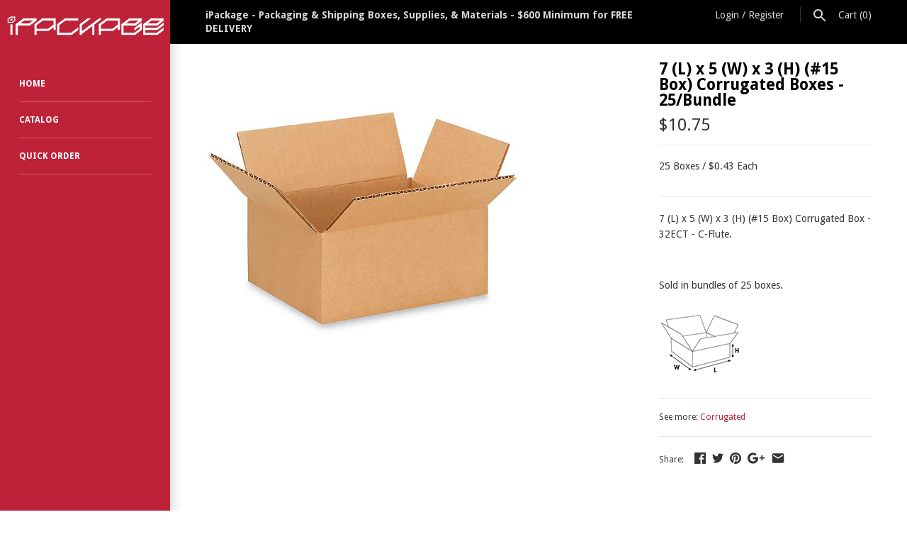

--- FILE ---
content_type: text/html; charset=utf-8
request_url: https://ipackageco.com/products/7-x-5-x-3-15-corrugated-boxes
body_size: 23310
content:
<!doctype html>
<html lang="en" class="no-js">
<head>
  <!-- Masonry v3.3.0 -->
  <meta charset="UTF-8">
  <meta http-equiv="X-UA-Compatible" content="IE=edge,chrome=1">
  <meta name="viewport" content="width=device-width, initial-scale=1.0" />
  <meta name="theme-color" content="#be2239">

  
  <link rel="shortcut icon" href="//ipackageco.com/cdn/shop/files/iPackageco_Favicon.png?v=1613171427" type="image/png" />
  

  <title>
    7 (L) x 5 (W) x 3 (H) (#15 Box) Corrugated Boxes - 25/Bundle &ndash; iPackage
  </title>
  
  <meta name="description" content="7 (L) x 5 (W) x 3 (H) (#15 Box) Corrugated Box - 32ECT - C-Flute.   Sold in bundles of 25 boxes." />
  
  <link rel="canonical" href="https://ipackageco.com/products/7-x-5-x-3-15-corrugated-boxes" />

      
    <meta property="og:site_name" content="iPackage" />
    
        <meta property="og:image" content="http://ipackageco.com/cdn/shop/products/15_7x5x3_1024x1024.png?v=1519573778" />
        <meta property="og:description" content="7 (L) x 5 (W) x 3 (H) (#15 Box) Corrugated Box - 32ECT - C-Flute.   Sold in bundles..." />
        <meta property="og:title" content="7 (L) x 5 (W) x 3 (H) (#15 Box) Corrugated Boxes - 25/Bundle - iPackage" />
        <meta property="og:type" content="product" />
        <meta property="og:url" content="https://ipackageco.com/products/7-x-5-x-3-15-corrugated-boxes" />
    

  




<link href="//fonts.googleapis.com/css?family=Droid+Sans:400,600,700,900|Droid+Sans:400,600,700,900|Droid+Sans:400,600,700,900|Droid+Sans:400,600,700,900" rel="stylesheet" type="text/css" />


  <script>window.performance && window.performance.mark && window.performance.mark('shopify.content_for_header.start');</script><meta id="shopify-digital-wallet" name="shopify-digital-wallet" content="/30978204/digital_wallets/dialog">
<meta name="shopify-checkout-api-token" content="d0d0645fb7f3556798b0baa94b382a58">
<link rel="alternate" type="application/json+oembed" href="https://ipackageco.com/products/7-x-5-x-3-15-corrugated-boxes.oembed">
<script async="async" src="/checkouts/internal/preloads.js?locale=en-US"></script>
<link rel="preconnect" href="https://shop.app" crossorigin="anonymous">
<script async="async" src="https://shop.app/checkouts/internal/preloads.js?locale=en-US&shop_id=30978204" crossorigin="anonymous"></script>
<script id="shopify-features" type="application/json">{"accessToken":"d0d0645fb7f3556798b0baa94b382a58","betas":["rich-media-storefront-analytics"],"domain":"ipackageco.com","predictiveSearch":true,"shopId":30978204,"locale":"en"}</script>
<script>var Shopify = Shopify || {};
Shopify.shop = "ipackage.myshopify.com";
Shopify.locale = "en";
Shopify.currency = {"active":"USD","rate":"1.0"};
Shopify.country = "US";
Shopify.theme = {"name":"Masonry-TH-OCT-05-18","id":32480165943,"schema_name":"Masonry","schema_version":"3.3.0","theme_store_id":450,"role":"main"};
Shopify.theme.handle = "null";
Shopify.theme.style = {"id":null,"handle":null};
Shopify.cdnHost = "ipackageco.com/cdn";
Shopify.routes = Shopify.routes || {};
Shopify.routes.root = "/";</script>
<script type="module">!function(o){(o.Shopify=o.Shopify||{}).modules=!0}(window);</script>
<script>!function(o){function n(){var o=[];function n(){o.push(Array.prototype.slice.apply(arguments))}return n.q=o,n}var t=o.Shopify=o.Shopify||{};t.loadFeatures=n(),t.autoloadFeatures=n()}(window);</script>
<script>
  window.ShopifyPay = window.ShopifyPay || {};
  window.ShopifyPay.apiHost = "shop.app\/pay";
  window.ShopifyPay.redirectState = null;
</script>
<script id="shop-js-analytics" type="application/json">{"pageType":"product"}</script>
<script defer="defer" async type="module" src="//ipackageco.com/cdn/shopifycloud/shop-js/modules/v2/client.init-shop-cart-sync_COMZFrEa.en.esm.js"></script>
<script defer="defer" async type="module" src="//ipackageco.com/cdn/shopifycloud/shop-js/modules/v2/chunk.common_CdXrxk3f.esm.js"></script>
<script type="module">
  await import("//ipackageco.com/cdn/shopifycloud/shop-js/modules/v2/client.init-shop-cart-sync_COMZFrEa.en.esm.js");
await import("//ipackageco.com/cdn/shopifycloud/shop-js/modules/v2/chunk.common_CdXrxk3f.esm.js");

  window.Shopify.SignInWithShop?.initShopCartSync?.({"fedCMEnabled":true,"windoidEnabled":true});

</script>
<script>
  window.Shopify = window.Shopify || {};
  if (!window.Shopify.featureAssets) window.Shopify.featureAssets = {};
  window.Shopify.featureAssets['shop-js'] = {"shop-cart-sync":["modules/v2/client.shop-cart-sync_CRSPkpKa.en.esm.js","modules/v2/chunk.common_CdXrxk3f.esm.js"],"init-fed-cm":["modules/v2/client.init-fed-cm_DO1JVZ96.en.esm.js","modules/v2/chunk.common_CdXrxk3f.esm.js"],"init-windoid":["modules/v2/client.init-windoid_hXardXh0.en.esm.js","modules/v2/chunk.common_CdXrxk3f.esm.js"],"init-shop-email-lookup-coordinator":["modules/v2/client.init-shop-email-lookup-coordinator_jpxQlUsx.en.esm.js","modules/v2/chunk.common_CdXrxk3f.esm.js"],"shop-toast-manager":["modules/v2/client.shop-toast-manager_C-K0q6-t.en.esm.js","modules/v2/chunk.common_CdXrxk3f.esm.js"],"shop-button":["modules/v2/client.shop-button_B6dBoDg5.en.esm.js","modules/v2/chunk.common_CdXrxk3f.esm.js"],"shop-login-button":["modules/v2/client.shop-login-button_BHRMsoBb.en.esm.js","modules/v2/chunk.common_CdXrxk3f.esm.js","modules/v2/chunk.modal_C89cmTvN.esm.js"],"shop-cash-offers":["modules/v2/client.shop-cash-offers_p6Pw3nax.en.esm.js","modules/v2/chunk.common_CdXrxk3f.esm.js","modules/v2/chunk.modal_C89cmTvN.esm.js"],"avatar":["modules/v2/client.avatar_BTnouDA3.en.esm.js"],"init-shop-cart-sync":["modules/v2/client.init-shop-cart-sync_COMZFrEa.en.esm.js","modules/v2/chunk.common_CdXrxk3f.esm.js"],"init-shop-for-new-customer-accounts":["modules/v2/client.init-shop-for-new-customer-accounts_BNQiNx4m.en.esm.js","modules/v2/client.shop-login-button_BHRMsoBb.en.esm.js","modules/v2/chunk.common_CdXrxk3f.esm.js","modules/v2/chunk.modal_C89cmTvN.esm.js"],"pay-button":["modules/v2/client.pay-button_CRuQ9trT.en.esm.js","modules/v2/chunk.common_CdXrxk3f.esm.js"],"init-customer-accounts-sign-up":["modules/v2/client.init-customer-accounts-sign-up_Q1yheB3t.en.esm.js","modules/v2/client.shop-login-button_BHRMsoBb.en.esm.js","modules/v2/chunk.common_CdXrxk3f.esm.js","modules/v2/chunk.modal_C89cmTvN.esm.js"],"checkout-modal":["modules/v2/client.checkout-modal_DtXVhFgQ.en.esm.js","modules/v2/chunk.common_CdXrxk3f.esm.js","modules/v2/chunk.modal_C89cmTvN.esm.js"],"init-customer-accounts":["modules/v2/client.init-customer-accounts_B5rMd0lj.en.esm.js","modules/v2/client.shop-login-button_BHRMsoBb.en.esm.js","modules/v2/chunk.common_CdXrxk3f.esm.js","modules/v2/chunk.modal_C89cmTvN.esm.js"],"lead-capture":["modules/v2/client.lead-capture_CmGCXBh3.en.esm.js","modules/v2/chunk.common_CdXrxk3f.esm.js","modules/v2/chunk.modal_C89cmTvN.esm.js"],"shop-follow-button":["modules/v2/client.shop-follow-button_CV5C02lv.en.esm.js","modules/v2/chunk.common_CdXrxk3f.esm.js","modules/v2/chunk.modal_C89cmTvN.esm.js"],"shop-login":["modules/v2/client.shop-login_Bz_Zm_XZ.en.esm.js","modules/v2/chunk.common_CdXrxk3f.esm.js","modules/v2/chunk.modal_C89cmTvN.esm.js"],"payment-terms":["modules/v2/client.payment-terms_D7XnU2ez.en.esm.js","modules/v2/chunk.common_CdXrxk3f.esm.js","modules/v2/chunk.modal_C89cmTvN.esm.js"]};
</script>
<script>(function() {
  var isLoaded = false;
  function asyncLoad() {
    if (isLoaded) return;
    isLoaded = true;
    var urls = ["https:\/\/way2enjoy.com\/shopify\/1\/whatsapp-chat\/proxy\/js\/whatsapp.js?shop=ipackage.myshopify.com"];
    for (var i = 0; i < urls.length; i++) {
      var s = document.createElement('script');
      s.type = 'text/javascript';
      s.async = true;
      s.src = urls[i];
      var x = document.getElementsByTagName('script')[0];
      x.parentNode.insertBefore(s, x);
    }
  };
  if(window.attachEvent) {
    window.attachEvent('onload', asyncLoad);
  } else {
    window.addEventListener('load', asyncLoad, false);
  }
})();</script>
<script id="__st">var __st={"a":30978204,"offset":-18000,"reqid":"072a4dd5-9ca0-49d7-aa7a-c9754fecd152-1763548170","pageurl":"ipackageco.com\/products\/7-x-5-x-3-15-corrugated-boxes","u":"9b72e8efb169","p":"product","rtyp":"product","rid":506657275959};</script>
<script>window.ShopifyPaypalV4VisibilityTracking = true;</script>
<script id="captcha-bootstrap">!function(){'use strict';const t='contact',e='account',n='new_comment',o=[[t,t],['blogs',n],['comments',n],[t,'customer']],c=[[e,'customer_login'],[e,'guest_login'],[e,'recover_customer_password'],[e,'create_customer']],r=t=>t.map((([t,e])=>`form[action*='/${t}']:not([data-nocaptcha='true']) input[name='form_type'][value='${e}']`)).join(','),a=t=>()=>t?[...document.querySelectorAll(t)].map((t=>t.form)):[];function s(){const t=[...o],e=r(t);return a(e)}const i='password',u='form_key',d=['recaptcha-v3-token','g-recaptcha-response','h-captcha-response',i],f=()=>{try{return window.sessionStorage}catch{return}},m='__shopify_v',_=t=>t.elements[u];function p(t,e,n=!1){try{const o=window.sessionStorage,c=JSON.parse(o.getItem(e)),{data:r}=function(t){const{data:e,action:n}=t;return t[m]||n?{data:e,action:n}:{data:t,action:n}}(c);for(const[e,n]of Object.entries(r))t.elements[e]&&(t.elements[e].value=n);n&&o.removeItem(e)}catch(o){console.error('form repopulation failed',{error:o})}}const l='form_type',E='cptcha';function T(t){t.dataset[E]=!0}const w=window,h=w.document,L='Shopify',v='ce_forms',y='captcha';let A=!1;((t,e)=>{const n=(g='f06e6c50-85a8-45c8-87d0-21a2b65856fe',I='https://cdn.shopify.com/shopifycloud/storefront-forms-hcaptcha/ce_storefront_forms_captcha_hcaptcha.v1.5.2.iife.js',D={infoText:'Protected by hCaptcha',privacyText:'Privacy',termsText:'Terms'},(t,e,n)=>{const o=w[L][v],c=o.bindForm;if(c)return c(t,g,e,D).then(n);var r;o.q.push([[t,g,e,D],n]),r=I,A||(h.body.append(Object.assign(h.createElement('script'),{id:'captcha-provider',async:!0,src:r})),A=!0)});var g,I,D;w[L]=w[L]||{},w[L][v]=w[L][v]||{},w[L][v].q=[],w[L][y]=w[L][y]||{},w[L][y].protect=function(t,e){n(t,void 0,e),T(t)},Object.freeze(w[L][y]),function(t,e,n,w,h,L){const[v,y,A,g]=function(t,e,n){const i=e?o:[],u=t?c:[],d=[...i,...u],f=r(d),m=r(i),_=r(d.filter((([t,e])=>n.includes(e))));return[a(f),a(m),a(_),s()]}(w,h,L),I=t=>{const e=t.target;return e instanceof HTMLFormElement?e:e&&e.form},D=t=>v().includes(t);t.addEventListener('submit',(t=>{const e=I(t);if(!e)return;const n=D(e)&&!e.dataset.hcaptchaBound&&!e.dataset.recaptchaBound,o=_(e),c=g().includes(e)&&(!o||!o.value);(n||c)&&t.preventDefault(),c&&!n&&(function(t){try{if(!f())return;!function(t){const e=f();if(!e)return;const n=_(t);if(!n)return;const o=n.value;o&&e.removeItem(o)}(t);const e=Array.from(Array(32),(()=>Math.random().toString(36)[2])).join('');!function(t,e){_(t)||t.append(Object.assign(document.createElement('input'),{type:'hidden',name:u})),t.elements[u].value=e}(t,e),function(t,e){const n=f();if(!n)return;const o=[...t.querySelectorAll(`input[type='${i}']`)].map((({name:t})=>t)),c=[...d,...o],r={};for(const[a,s]of new FormData(t).entries())c.includes(a)||(r[a]=s);n.setItem(e,JSON.stringify({[m]:1,action:t.action,data:r}))}(t,e)}catch(e){console.error('failed to persist form',e)}}(e),e.submit())}));const S=(t,e)=>{t&&!t.dataset[E]&&(n(t,e.some((e=>e===t))),T(t))};for(const o of['focusin','change'])t.addEventListener(o,(t=>{const e=I(t);D(e)&&S(e,y())}));const B=e.get('form_key'),M=e.get(l),P=B&&M;t.addEventListener('DOMContentLoaded',(()=>{const t=y();if(P)for(const e of t)e.elements[l].value===M&&p(e,B);[...new Set([...A(),...v().filter((t=>'true'===t.dataset.shopifyCaptcha))])].forEach((e=>S(e,t)))}))}(h,new URLSearchParams(w.location.search),n,t,e,['guest_login'])})(!0,!0)}();</script>
<script integrity="sha256-52AcMU7V7pcBOXWImdc/TAGTFKeNjmkeM1Pvks/DTgc=" data-source-attribution="shopify.loadfeatures" defer="defer" src="//ipackageco.com/cdn/shopifycloud/storefront/assets/storefront/load_feature-81c60534.js" crossorigin="anonymous"></script>
<script crossorigin="anonymous" defer="defer" src="//ipackageco.com/cdn/shopifycloud/storefront/assets/shopify_pay/storefront-65b4c6d7.js?v=20250812"></script>
<script data-source-attribution="shopify.dynamic_checkout.dynamic.init">var Shopify=Shopify||{};Shopify.PaymentButton=Shopify.PaymentButton||{isStorefrontPortableWallets:!0,init:function(){window.Shopify.PaymentButton.init=function(){};var t=document.createElement("script");t.src="https://ipackageco.com/cdn/shopifycloud/portable-wallets/latest/portable-wallets.en.js",t.type="module",document.head.appendChild(t)}};
</script>
<script data-source-attribution="shopify.dynamic_checkout.buyer_consent">
  function portableWalletsHideBuyerConsent(e){var t=document.getElementById("shopify-buyer-consent"),n=document.getElementById("shopify-subscription-policy-button");t&&n&&(t.classList.add("hidden"),t.setAttribute("aria-hidden","true"),n.removeEventListener("click",e))}function portableWalletsShowBuyerConsent(e){var t=document.getElementById("shopify-buyer-consent"),n=document.getElementById("shopify-subscription-policy-button");t&&n&&(t.classList.remove("hidden"),t.removeAttribute("aria-hidden"),n.addEventListener("click",e))}window.Shopify?.PaymentButton&&(window.Shopify.PaymentButton.hideBuyerConsent=portableWalletsHideBuyerConsent,window.Shopify.PaymentButton.showBuyerConsent=portableWalletsShowBuyerConsent);
</script>
<script data-source-attribution="shopify.dynamic_checkout.cart.bootstrap">document.addEventListener("DOMContentLoaded",(function(){function t(){return document.querySelector("shopify-accelerated-checkout-cart, shopify-accelerated-checkout")}if(t())Shopify.PaymentButton.init();else{new MutationObserver((function(e,n){t()&&(Shopify.PaymentButton.init(),n.disconnect())})).observe(document.body,{childList:!0,subtree:!0})}}));
</script>
<link id="shopify-accelerated-checkout-styles" rel="stylesheet" media="screen" href="https://ipackageco.com/cdn/shopifycloud/portable-wallets/latest/accelerated-checkout-backwards-compat.css" crossorigin="anonymous">
<style id="shopify-accelerated-checkout-cart">
        #shopify-buyer-consent {
  margin-top: 1em;
  display: inline-block;
  width: 100%;
}

#shopify-buyer-consent.hidden {
  display: none;
}

#shopify-subscription-policy-button {
  background: none;
  border: none;
  padding: 0;
  text-decoration: underline;
  font-size: inherit;
  cursor: pointer;
}

#shopify-subscription-policy-button::before {
  box-shadow: none;
}

      </style>

<script>window.performance && window.performance.mark && window.performance.mark('shopify.content_for_header.end');</script>

  <link href="//ipackageco.com/cdn/shop/t/10/assets/styles.scss.css?v=125559652264864505741714512304" rel="stylesheet" type="text/css" media="all" />

  

  <script src="//ipackageco.com/cdn/shopifycloud/storefront/assets/themes_support/option_selection-b017cd28.js" type="text/javascript"></script>
  <script src="//ajax.googleapis.com/ajax/libs/jquery/1.8/jquery.min.js" type="text/javascript"></script>
  <script>
    document.documentElement.className = ''; //Remove no-js class
    window.theme = window.theme || {};
    theme.jQuery = jQuery;
    theme.money_format = "${{amount}}";
    theme.money_container = 'span.theme-money';
    theme.productData = {};
  </script>

<!-- BEGIN app block: shopify://apps/judge-me-reviews/blocks/judgeme_core/61ccd3b1-a9f2-4160-9fe9-4fec8413e5d8 --><!-- Start of Judge.me Core -->




<link rel="dns-prefetch" href="https://cdnwidget.judge.me">
<link rel="dns-prefetch" href="https://cdn.judge.me">
<link rel="dns-prefetch" href="https://cdn1.judge.me">
<link rel="dns-prefetch" href="https://api.judge.me">

<script data-cfasync='false' class='jdgm-settings-script'>window.jdgmSettings={"pagination":5,"disable_web_reviews":false,"badge_no_review_text":"No reviews","badge_n_reviews_text":"{{ n }} review/reviews","hide_badge_preview_if_no_reviews":true,"badge_hide_text":false,"enforce_center_preview_badge":false,"widget_title":"Customer Reviews","widget_open_form_text":"Write a review","widget_close_form_text":"Cancel review","widget_refresh_page_text":"Refresh page","widget_summary_text":"Based on {{ number_of_reviews }} review/reviews","widget_no_review_text":"Be the first to write a review","widget_name_field_text":"Name","widget_verified_name_field_text":"Verified Name (public)","widget_name_placeholder_text":"Enter your name (public)","widget_required_field_error_text":"This field is required.","widget_email_field_text":"Email","widget_verified_email_field_text":"Verified Email (private, can not be edited)","widget_email_placeholder_text":"Enter your email (private)","widget_email_field_error_text":"Please enter a valid email address.","widget_rating_field_text":"Rating","widget_review_title_field_text":"Review Title","widget_review_title_placeholder_text":"Give your review a title","widget_review_body_field_text":"Review","widget_review_body_placeholder_text":"Write your comments here","widget_pictures_field_text":"Picture/Video (optional)","widget_submit_review_text":"Submit Review","widget_submit_verified_review_text":"Submit Verified Review","widget_submit_success_msg_with_auto_publish":"Thank you! Please refresh the page in a few moments to see your review. You can remove or edit your review by logging into \u003ca href='https://judge.me/login' target='_blank' rel='nofollow noopener'\u003eJudge.me\u003c/a\u003e","widget_submit_success_msg_no_auto_publish":"Thank you! Your review will be published as soon as it is approved by the shop admin. You can remove or edit your review by logging into \u003ca href='https://judge.me/login' target='_blank' rel='nofollow noopener'\u003eJudge.me\u003c/a\u003e","widget_show_default_reviews_out_of_total_text":"Showing {{ n_reviews_shown }} out of {{ n_reviews }} reviews.","widget_show_all_link_text":"Show all","widget_show_less_link_text":"Show less","widget_author_said_text":"{{ reviewer_name }} said:","widget_days_text":"{{ n }} days ago","widget_weeks_text":"{{ n }} week/weeks ago","widget_months_text":"{{ n }} month/months ago","widget_years_text":"{{ n }} year/years ago","widget_yesterday_text":"Yesterday","widget_today_text":"Today","widget_replied_text":"\u003e\u003e {{ shop_name }} replied:","widget_read_more_text":"Read more","widget_rating_filter_see_all_text":"See all reviews","widget_sorting_most_recent_text":"Most Recent","widget_sorting_highest_rating_text":"Highest Rating","widget_sorting_lowest_rating_text":"Lowest Rating","widget_sorting_with_pictures_text":"Only Pictures","widget_sorting_most_helpful_text":"Most Helpful","widget_open_question_form_text":"Ask a question","widget_reviews_subtab_text":"Reviews","widget_questions_subtab_text":"Questions","widget_question_label_text":"Question","widget_answer_label_text":"Answer","widget_question_placeholder_text":"Write your question here","widget_submit_question_text":"Submit Question","widget_question_submit_success_text":"Thank you for your question! We will notify you once it gets answered.","verified_badge_text":"Verified","verified_badge_placement":"left-of-reviewer-name","widget_hide_border":false,"widget_social_share":false,"all_reviews_include_out_of_store_products":true,"all_reviews_out_of_store_text":"(out of store)","all_reviews_product_name_prefix_text":"about","enable_review_pictures":true,"widget_product_reviews_subtab_text":"Product Reviews","widget_shop_reviews_subtab_text":"Shop Reviews","widget_write_a_store_review_text":"Write a Store Review","widget_other_languages_heading":"Reviews in Other Languages","widget_sorting_pictures_first_text":"Pictures First","floating_tab_button_name":"★ Reviews","floating_tab_title":"Let customers speak for us","floating_tab_url":"","floating_tab_url_enabled":false,"all_reviews_text_badge_text":"Customers rate us {{ shop.metafields.judgeme.all_reviews_rating | round: 1 }}/5 based on {{ shop.metafields.judgeme.all_reviews_count }} reviews.","all_reviews_text_badge_text_branded_style":"{{ shop.metafields.judgeme.all_reviews_rating | round: 1 }} out of 5 stars based on {{ shop.metafields.judgeme.all_reviews_count }} reviews","all_reviews_text_badge_url":"","all_reviews_text_style":"branded","featured_carousel_title":"Let customers speak for us","featured_carousel_count_text":"from {{ n }} reviews","featured_carousel_url":"","verified_count_badge_style":"branded","verified_count_badge_url":"","picture_reminder_submit_button":"Upload Pictures","widget_sorting_videos_first_text":"Videos First","widget_review_pending_text":"Pending","remove_microdata_snippet":false,"preview_badge_no_question_text":"No questions","preview_badge_n_question_text":"{{ number_of_questions }} question/questions","widget_search_bar_placeholder":"Search reviews","widget_sorting_verified_only_text":"Verified only","featured_carousel_verified_badge_enable":true,"featured_carousel_more_reviews_button_text":"Read more reviews","featured_carousel_view_product_button_text":"View product","all_reviews_page_load_more_text":"Load More Reviews","widget_advanced_speed_features":5,"widget_public_name_text":"displayed publicly like","default_reviewer_name_has_non_latin":true,"widget_reviewer_anonymous":"Anonymous","medals_widget_title":"Judge.me Review Medals","widget_invalid_yt_video_url_error_text":"Not a YouTube video URL","widget_max_length_field_error_text":"Please enter no more than {0} characters.","widget_verified_by_shop_text":"Verified by Shop","widget_load_with_code_splitting":true,"widget_ugc_title":"Made by us, Shared by you","widget_ugc_subtitle":"Tag us to see your picture featured in our page","widget_ugc_primary_button_text":"Buy Now","widget_ugc_secondary_button_text":"Load More","widget_ugc_reviews_button_text":"View Reviews","widget_summary_average_rating_text":"{{ average_rating }} out of 5","widget_media_grid_title":"Customer photos \u0026 videos","widget_media_grid_see_more_text":"See more","widget_verified_by_judgeme_text":"Verified by Judge.me","widget_verified_by_judgeme_text_in_store_medals":"Verified by Judge.me","widget_media_field_exceed_quantity_message":"Sorry, we can only accept {{ max_media }} for one review.","widget_media_field_exceed_limit_message":"{{ file_name }} is too large, please select a {{ media_type }} less than {{ size_limit }}MB.","widget_review_submitted_text":"Review Submitted!","widget_question_submitted_text":"Question Submitted!","widget_close_form_text_question":"Cancel","widget_write_your_answer_here_text":"Write your answer here","widget_enabled_branded_link":true,"widget_show_collected_by_judgeme":true,"widget_collected_by_judgeme_text":"collected by Judge.me","widget_load_more_text":"Load More","widget_full_review_text":"Full Review","widget_read_more_reviews_text":"Read More Reviews","widget_read_questions_text":"Read Questions","widget_questions_and_answers_text":"Questions \u0026 Answers","widget_verified_by_text":"Verified by","widget_number_of_reviews_text":"{{ number_of_reviews }} reviews","widget_back_button_text":"Back","widget_next_button_text":"Next","widget_custom_forms_filter_button":"Filters","how_reviews_are_collected":"How reviews are collected?","widget_gdpr_statement":"How we use your data: We’ll only contact you about the review you left, and only if necessary. By submitting your review, you agree to Judge.me’s \u003ca href='https://judge.me/terms' target='_blank' rel='nofollow noopener'\u003eterms\u003c/a\u003e, \u003ca href='https://judge.me/privacy' target='_blank' rel='nofollow noopener'\u003eprivacy\u003c/a\u003e and \u003ca href='https://judge.me/content-policy' target='_blank' rel='nofollow noopener'\u003econtent\u003c/a\u003e policies.","review_snippet_widget_round_border_style":true,"review_snippet_widget_card_color":"#FFFFFF","review_snippet_widget_slider_arrows_background_color":"#FFFFFF","review_snippet_widget_slider_arrows_color":"#000000","review_snippet_widget_star_color":"#339999","platform":"shopify","branding_url":"https://app.judge.me/reviews","branding_text":"Powered by Judge.me","locale":"en","reply_name":"iPackage","widget_version":"3.0","footer":true,"autopublish":true,"review_dates":true,"enable_custom_form":false,"enable_multi_locales_translations":false,"can_be_branded":false,"reply_name_text":"iPackage"};</script> <style class='jdgm-settings-style'>.jdgm-xx{left:0}:root{--jdgm-primary-color: #399;--jdgm-secondary-color: rgba(51,153,153,0.1);--jdgm-star-color: #399;--jdgm-write-review-text-color: white;--jdgm-write-review-bg-color: #339999;--jdgm-paginate-color: #399;--jdgm-border-radius: 0;--jdgm-reviewer-name-color: #339999}.jdgm-histogram__bar-content{background-color:#399}.jdgm-rev[data-verified-buyer=true] .jdgm-rev__icon.jdgm-rev__icon:after,.jdgm-rev__buyer-badge.jdgm-rev__buyer-badge{color:white;background-color:#399}.jdgm-review-widget--small .jdgm-gallery.jdgm-gallery .jdgm-gallery__thumbnail-link:nth-child(8) .jdgm-gallery__thumbnail-wrapper.jdgm-gallery__thumbnail-wrapper:before{content:"See more"}@media only screen and (min-width: 768px){.jdgm-gallery.jdgm-gallery .jdgm-gallery__thumbnail-link:nth-child(8) .jdgm-gallery__thumbnail-wrapper.jdgm-gallery__thumbnail-wrapper:before{content:"See more"}}.jdgm-prev-badge[data-average-rating='0.00']{display:none !important}.jdgm-author-all-initials{display:none !important}.jdgm-author-last-initial{display:none !important}.jdgm-rev-widg__title{visibility:hidden}.jdgm-rev-widg__summary-text{visibility:hidden}.jdgm-prev-badge__text{visibility:hidden}.jdgm-rev__prod-link-prefix:before{content:'about'}.jdgm-rev__out-of-store-text:before{content:'(out of store)'}@media only screen and (min-width: 768px){.jdgm-rev__pics .jdgm-rev_all-rev-page-picture-separator,.jdgm-rev__pics .jdgm-rev__product-picture{display:none}}@media only screen and (max-width: 768px){.jdgm-rev__pics .jdgm-rev_all-rev-page-picture-separator,.jdgm-rev__pics .jdgm-rev__product-picture{display:none}}.jdgm-preview-badge[data-template="product"]{display:none !important}.jdgm-preview-badge[data-template="collection"]{display:none !important}.jdgm-preview-badge[data-template="index"]{display:none !important}.jdgm-review-widget[data-from-snippet="true"]{display:none !important}.jdgm-verified-count-badget[data-from-snippet="true"]{display:none !important}.jdgm-carousel-wrapper[data-from-snippet="true"]{display:none !important}.jdgm-all-reviews-text[data-from-snippet="true"]{display:none !important}.jdgm-medals-section[data-from-snippet="true"]{display:none !important}.jdgm-ugc-media-wrapper[data-from-snippet="true"]{display:none !important}.jdgm-review-snippet-widget .jdgm-rev-snippet-widget__cards-container .jdgm-rev-snippet-card{border-radius:8px;background:#fff}.jdgm-review-snippet-widget .jdgm-rev-snippet-widget__cards-container .jdgm-rev-snippet-card__rev-rating .jdgm-star{color:#399}.jdgm-review-snippet-widget .jdgm-rev-snippet-widget__prev-btn,.jdgm-review-snippet-widget .jdgm-rev-snippet-widget__next-btn{border-radius:50%;background:#fff}.jdgm-review-snippet-widget .jdgm-rev-snippet-widget__prev-btn>svg,.jdgm-review-snippet-widget .jdgm-rev-snippet-widget__next-btn>svg{fill:#000}.jdgm-full-rev-modal.rev-snippet-widget .jm-mfp-container .jm-mfp-content,.jdgm-full-rev-modal.rev-snippet-widget .jm-mfp-container .jdgm-full-rev__icon,.jdgm-full-rev-modal.rev-snippet-widget .jm-mfp-container .jdgm-full-rev__pic-img,.jdgm-full-rev-modal.rev-snippet-widget .jm-mfp-container .jdgm-full-rev__reply{border-radius:8px}.jdgm-full-rev-modal.rev-snippet-widget .jm-mfp-container .jdgm-full-rev[data-verified-buyer="true"] .jdgm-full-rev__icon::after{border-radius:8px}.jdgm-full-rev-modal.rev-snippet-widget .jm-mfp-container .jdgm-full-rev .jdgm-rev__buyer-badge{border-radius:calc( 8px / 2 )}.jdgm-full-rev-modal.rev-snippet-widget .jm-mfp-container .jdgm-full-rev .jdgm-full-rev__replier::before{content:'iPackage'}.jdgm-full-rev-modal.rev-snippet-widget .jm-mfp-container .jdgm-full-rev .jdgm-full-rev__product-button{border-radius:calc( 8px * 6 )}
</style> <style class='jdgm-settings-style'></style>

  
  
  
  <style class='jdgm-miracle-styles'>
  @-webkit-keyframes jdgm-spin{0%{-webkit-transform:rotate(0deg);-ms-transform:rotate(0deg);transform:rotate(0deg)}100%{-webkit-transform:rotate(359deg);-ms-transform:rotate(359deg);transform:rotate(359deg)}}@keyframes jdgm-spin{0%{-webkit-transform:rotate(0deg);-ms-transform:rotate(0deg);transform:rotate(0deg)}100%{-webkit-transform:rotate(359deg);-ms-transform:rotate(359deg);transform:rotate(359deg)}}@font-face{font-family:'JudgemeStar';src:url("[data-uri]") format("woff");font-weight:normal;font-style:normal}.jdgm-star{font-family:'JudgemeStar';display:inline !important;text-decoration:none !important;padding:0 4px 0 0 !important;margin:0 !important;font-weight:bold;opacity:1;-webkit-font-smoothing:antialiased;-moz-osx-font-smoothing:grayscale}.jdgm-star:hover{opacity:1}.jdgm-star:last-of-type{padding:0 !important}.jdgm-star.jdgm--on:before{content:"\e000"}.jdgm-star.jdgm--off:before{content:"\e001"}.jdgm-star.jdgm--half:before{content:"\e002"}.jdgm-widget *{margin:0;line-height:1.4;-webkit-box-sizing:border-box;-moz-box-sizing:border-box;box-sizing:border-box;-webkit-overflow-scrolling:touch}.jdgm-hidden{display:none !important;visibility:hidden !important}.jdgm-temp-hidden{display:none}.jdgm-spinner{width:40px;height:40px;margin:auto;border-radius:50%;border-top:2px solid #eee;border-right:2px solid #eee;border-bottom:2px solid #eee;border-left:2px solid #ccc;-webkit-animation:jdgm-spin 0.8s infinite linear;animation:jdgm-spin 0.8s infinite linear}.jdgm-prev-badge{display:block !important}

</style>


  
  
   


<script data-cfasync='false' class='jdgm-script'>
!function(e){window.jdgm=window.jdgm||{},jdgm.CDN_HOST="https://cdnwidget.judge.me/",jdgm.API_HOST="https://api.judge.me/",jdgm.CDN_BASE_URL="https://cdn.shopify.com/extensions/019a9793-7a5c-7027-bae4-c79771650ffb/judgeme-extensions-218/assets/",
jdgm.docReady=function(d){(e.attachEvent?"complete"===e.readyState:"loading"!==e.readyState)?
setTimeout(d,0):e.addEventListener("DOMContentLoaded",d)},jdgm.loadCSS=function(d,t,o,a){
!o&&jdgm.loadCSS.requestedUrls.indexOf(d)>=0||(jdgm.loadCSS.requestedUrls.push(d),
(a=e.createElement("link")).rel="stylesheet",a.class="jdgm-stylesheet",a.media="nope!",
a.href=d,a.onload=function(){this.media="all",t&&setTimeout(t)},e.body.appendChild(a))},
jdgm.loadCSS.requestedUrls=[],jdgm.loadJS=function(e,d){var t=new XMLHttpRequest;
t.onreadystatechange=function(){4===t.readyState&&(Function(t.response)(),d&&d(t.response))},
t.open("GET",e),t.send()},jdgm.docReady((function(){(window.jdgmLoadCSS||e.querySelectorAll(
".jdgm-widget, .jdgm-all-reviews-page").length>0)&&(jdgmSettings.widget_load_with_code_splitting?
parseFloat(jdgmSettings.widget_version)>=3?jdgm.loadCSS(jdgm.CDN_HOST+"widget_v3/base.css"):
jdgm.loadCSS(jdgm.CDN_HOST+"widget/base.css"):jdgm.loadCSS(jdgm.CDN_HOST+"shopify_v2.css"),
jdgm.loadJS(jdgm.CDN_HOST+"loader.js"))}))}(document);
</script>
<noscript><link rel="stylesheet" type="text/css" media="all" href="https://cdnwidget.judge.me/shopify_v2.css"></noscript>

<!-- BEGIN app snippet: theme_fix_tags --><script>
  (function() {
    var jdgmThemeFixes = null;
    if (!jdgmThemeFixes) return;
    var thisThemeFix = jdgmThemeFixes[Shopify.theme.id];
    if (!thisThemeFix) return;

    if (thisThemeFix.html) {
      document.addEventListener("DOMContentLoaded", function() {
        var htmlDiv = document.createElement('div');
        htmlDiv.classList.add('jdgm-theme-fix-html');
        htmlDiv.innerHTML = thisThemeFix.html;
        document.body.append(htmlDiv);
      });
    };

    if (thisThemeFix.css) {
      var styleTag = document.createElement('style');
      styleTag.classList.add('jdgm-theme-fix-style');
      styleTag.innerHTML = thisThemeFix.css;
      document.head.append(styleTag);
    };

    if (thisThemeFix.js) {
      var scriptTag = document.createElement('script');
      scriptTag.classList.add('jdgm-theme-fix-script');
      scriptTag.innerHTML = thisThemeFix.js;
      document.head.append(scriptTag);
    };
  })();
</script>
<!-- END app snippet -->
<!-- End of Judge.me Core -->



<!-- END app block --><script src="https://cdn.shopify.com/extensions/019a9793-7a5c-7027-bae4-c79771650ffb/judgeme-extensions-218/assets/loader.js" type="text/javascript" defer="defer"></script>
<link href="https://monorail-edge.shopifysvc.com" rel="dns-prefetch">
<script>(function(){if ("sendBeacon" in navigator && "performance" in window) {try {var session_token_from_headers = performance.getEntriesByType('navigation')[0].serverTiming.find(x => x.name == '_s').description;} catch {var session_token_from_headers = undefined;}var session_cookie_matches = document.cookie.match(/_shopify_s=([^;]*)/);var session_token_from_cookie = session_cookie_matches && session_cookie_matches.length === 2 ? session_cookie_matches[1] : "";var session_token = session_token_from_headers || session_token_from_cookie || "";function handle_abandonment_event(e) {var entries = performance.getEntries().filter(function(entry) {return /monorail-edge.shopifysvc.com/.test(entry.name);});if (!window.abandonment_tracked && entries.length === 0) {window.abandonment_tracked = true;var currentMs = Date.now();var navigation_start = performance.timing.navigationStart;var payload = {shop_id: 30978204,url: window.location.href,navigation_start,duration: currentMs - navigation_start,session_token,page_type: "product"};window.navigator.sendBeacon("https://monorail-edge.shopifysvc.com/v1/produce", JSON.stringify({schema_id: "online_store_buyer_site_abandonment/1.1",payload: payload,metadata: {event_created_at_ms: currentMs,event_sent_at_ms: currentMs}}));}}window.addEventListener('pagehide', handle_abandonment_event);}}());</script>
<script id="web-pixels-manager-setup">(function e(e,d,r,n,o){if(void 0===o&&(o={}),!Boolean(null===(a=null===(i=window.Shopify)||void 0===i?void 0:i.analytics)||void 0===a?void 0:a.replayQueue)){var i,a;window.Shopify=window.Shopify||{};var t=window.Shopify;t.analytics=t.analytics||{};var s=t.analytics;s.replayQueue=[],s.publish=function(e,d,r){return s.replayQueue.push([e,d,r]),!0};try{self.performance.mark("wpm:start")}catch(e){}var l=function(){var e={modern:/Edge?\/(1{2}[4-9]|1[2-9]\d|[2-9]\d{2}|\d{4,})\.\d+(\.\d+|)|Firefox\/(1{2}[4-9]|1[2-9]\d|[2-9]\d{2}|\d{4,})\.\d+(\.\d+|)|Chrom(ium|e)\/(9{2}|\d{3,})\.\d+(\.\d+|)|(Maci|X1{2}).+ Version\/(15\.\d+|(1[6-9]|[2-9]\d|\d{3,})\.\d+)([,.]\d+|)( \(\w+\)|)( Mobile\/\w+|) Safari\/|Chrome.+OPR\/(9{2}|\d{3,})\.\d+\.\d+|(CPU[ +]OS|iPhone[ +]OS|CPU[ +]iPhone|CPU IPhone OS|CPU iPad OS)[ +]+(15[._]\d+|(1[6-9]|[2-9]\d|\d{3,})[._]\d+)([._]\d+|)|Android:?[ /-](13[3-9]|1[4-9]\d|[2-9]\d{2}|\d{4,})(\.\d+|)(\.\d+|)|Android.+Firefox\/(13[5-9]|1[4-9]\d|[2-9]\d{2}|\d{4,})\.\d+(\.\d+|)|Android.+Chrom(ium|e)\/(13[3-9]|1[4-9]\d|[2-9]\d{2}|\d{4,})\.\d+(\.\d+|)|SamsungBrowser\/([2-9]\d|\d{3,})\.\d+/,legacy:/Edge?\/(1[6-9]|[2-9]\d|\d{3,})\.\d+(\.\d+|)|Firefox\/(5[4-9]|[6-9]\d|\d{3,})\.\d+(\.\d+|)|Chrom(ium|e)\/(5[1-9]|[6-9]\d|\d{3,})\.\d+(\.\d+|)([\d.]+$|.*Safari\/(?![\d.]+ Edge\/[\d.]+$))|(Maci|X1{2}).+ Version\/(10\.\d+|(1[1-9]|[2-9]\d|\d{3,})\.\d+)([,.]\d+|)( \(\w+\)|)( Mobile\/\w+|) Safari\/|Chrome.+OPR\/(3[89]|[4-9]\d|\d{3,})\.\d+\.\d+|(CPU[ +]OS|iPhone[ +]OS|CPU[ +]iPhone|CPU IPhone OS|CPU iPad OS)[ +]+(10[._]\d+|(1[1-9]|[2-9]\d|\d{3,})[._]\d+)([._]\d+|)|Android:?[ /-](13[3-9]|1[4-9]\d|[2-9]\d{2}|\d{4,})(\.\d+|)(\.\d+|)|Mobile Safari.+OPR\/([89]\d|\d{3,})\.\d+\.\d+|Android.+Firefox\/(13[5-9]|1[4-9]\d|[2-9]\d{2}|\d{4,})\.\d+(\.\d+|)|Android.+Chrom(ium|e)\/(13[3-9]|1[4-9]\d|[2-9]\d{2}|\d{4,})\.\d+(\.\d+|)|Android.+(UC? ?Browser|UCWEB|U3)[ /]?(15\.([5-9]|\d{2,})|(1[6-9]|[2-9]\d|\d{3,})\.\d+)\.\d+|SamsungBrowser\/(5\.\d+|([6-9]|\d{2,})\.\d+)|Android.+MQ{2}Browser\/(14(\.(9|\d{2,})|)|(1[5-9]|[2-9]\d|\d{3,})(\.\d+|))(\.\d+|)|K[Aa][Ii]OS\/(3\.\d+|([4-9]|\d{2,})\.\d+)(\.\d+|)/},d=e.modern,r=e.legacy,n=navigator.userAgent;return n.match(d)?"modern":n.match(r)?"legacy":"unknown"}(),u="modern"===l?"modern":"legacy",c=(null!=n?n:{modern:"",legacy:""})[u],f=function(e){return[e.baseUrl,"/wpm","/b",e.hashVersion,"modern"===e.buildTarget?"m":"l",".js"].join("")}({baseUrl:d,hashVersion:r,buildTarget:u}),m=function(e){var d=e.version,r=e.bundleTarget,n=e.surface,o=e.pageUrl,i=e.monorailEndpoint;return{emit:function(e){var a=e.status,t=e.errorMsg,s=(new Date).getTime(),l=JSON.stringify({metadata:{event_sent_at_ms:s},events:[{schema_id:"web_pixels_manager_load/3.1",payload:{version:d,bundle_target:r,page_url:o,status:a,surface:n,error_msg:t},metadata:{event_created_at_ms:s}}]});if(!i)return console&&console.warn&&console.warn("[Web Pixels Manager] No Monorail endpoint provided, skipping logging."),!1;try{return self.navigator.sendBeacon.bind(self.navigator)(i,l)}catch(e){}var u=new XMLHttpRequest;try{return u.open("POST",i,!0),u.setRequestHeader("Content-Type","text/plain"),u.send(l),!0}catch(e){return console&&console.warn&&console.warn("[Web Pixels Manager] Got an unhandled error while logging to Monorail."),!1}}}}({version:r,bundleTarget:l,surface:e.surface,pageUrl:self.location.href,monorailEndpoint:e.monorailEndpoint});try{o.browserTarget=l,function(e){var d=e.src,r=e.async,n=void 0===r||r,o=e.onload,i=e.onerror,a=e.sri,t=e.scriptDataAttributes,s=void 0===t?{}:t,l=document.createElement("script"),u=document.querySelector("head"),c=document.querySelector("body");if(l.async=n,l.src=d,a&&(l.integrity=a,l.crossOrigin="anonymous"),s)for(var f in s)if(Object.prototype.hasOwnProperty.call(s,f))try{l.dataset[f]=s[f]}catch(e){}if(o&&l.addEventListener("load",o),i&&l.addEventListener("error",i),u)u.appendChild(l);else{if(!c)throw new Error("Did not find a head or body element to append the script");c.appendChild(l)}}({src:f,async:!0,onload:function(){if(!function(){var e,d;return Boolean(null===(d=null===(e=window.Shopify)||void 0===e?void 0:e.analytics)||void 0===d?void 0:d.initialized)}()){var d=window.webPixelsManager.init(e)||void 0;if(d){var r=window.Shopify.analytics;r.replayQueue.forEach((function(e){var r=e[0],n=e[1],o=e[2];d.publishCustomEvent(r,n,o)})),r.replayQueue=[],r.publish=d.publishCustomEvent,r.visitor=d.visitor,r.initialized=!0}}},onerror:function(){return m.emit({status:"failed",errorMsg:"".concat(f," has failed to load")})},sri:function(e){var d=/^sha384-[A-Za-z0-9+/=]+$/;return"string"==typeof e&&d.test(e)}(c)?c:"",scriptDataAttributes:o}),m.emit({status:"loading"})}catch(e){m.emit({status:"failed",errorMsg:(null==e?void 0:e.message)||"Unknown error"})}}})({shopId: 30978204,storefrontBaseUrl: "https://ipackageco.com",extensionsBaseUrl: "https://extensions.shopifycdn.com/cdn/shopifycloud/web-pixels-manager",monorailEndpoint: "https://monorail-edge.shopifysvc.com/unstable/produce_batch",surface: "storefront-renderer",enabledBetaFlags: ["2dca8a86"],webPixelsConfigList: [{"id":"1188364443","configuration":"{\"webPixelName\":\"Judge.me\"}","eventPayloadVersion":"v1","runtimeContext":"STRICT","scriptVersion":"34ad157958823915625854214640f0bf","type":"APP","apiClientId":683015,"privacyPurposes":["ANALYTICS"],"dataSharingAdjustments":{"protectedCustomerApprovalScopes":["read_customer_email","read_customer_name","read_customer_personal_data","read_customer_phone"]}},{"id":"shopify-app-pixel","configuration":"{}","eventPayloadVersion":"v1","runtimeContext":"STRICT","scriptVersion":"0450","apiClientId":"shopify-pixel","type":"APP","privacyPurposes":["ANALYTICS","MARKETING"]},{"id":"shopify-custom-pixel","eventPayloadVersion":"v1","runtimeContext":"LAX","scriptVersion":"0450","apiClientId":"shopify-pixel","type":"CUSTOM","privacyPurposes":["ANALYTICS","MARKETING"]}],isMerchantRequest: false,initData: {"shop":{"name":"iPackage","paymentSettings":{"currencyCode":"USD"},"myshopifyDomain":"ipackage.myshopify.com","countryCode":"US","storefrontUrl":"https:\/\/ipackageco.com"},"customer":null,"cart":null,"checkout":null,"productVariants":[{"price":{"amount":10.75,"currencyCode":"USD"},"product":{"title":"7 (L) x 5 (W) x 3 (H) (#15 Box) Corrugated Boxes - 25\/Bundle","vendor":"iPackage","id":"506657275959","untranslatedTitle":"7 (L) x 5 (W) x 3 (H) (#15 Box) Corrugated Boxes - 25\/Bundle","url":"\/products\/7-x-5-x-3-15-corrugated-boxes","type":"Corrugated"},"id":"6882518859831","image":{"src":"\/\/ipackageco.com\/cdn\/shop\/products\/15_7x5x3.png?v=1519573778"},"sku":"","title":"25 Boxes \/ $0.43 Each","untranslatedTitle":"25 Boxes \/ $0.43 Each"}],"purchasingCompany":null},},"https://ipackageco.com/cdn","ae1676cfwd2530674p4253c800m34e853cb",{"modern":"","legacy":""},{"shopId":"30978204","storefrontBaseUrl":"https:\/\/ipackageco.com","extensionBaseUrl":"https:\/\/extensions.shopifycdn.com\/cdn\/shopifycloud\/web-pixels-manager","surface":"storefront-renderer","enabledBetaFlags":"[\"2dca8a86\"]","isMerchantRequest":"false","hashVersion":"ae1676cfwd2530674p4253c800m34e853cb","publish":"custom","events":"[[\"page_viewed\",{}],[\"product_viewed\",{\"productVariant\":{\"price\":{\"amount\":10.75,\"currencyCode\":\"USD\"},\"product\":{\"title\":\"7 (L) x 5 (W) x 3 (H) (#15 Box) Corrugated Boxes - 25\/Bundle\",\"vendor\":\"iPackage\",\"id\":\"506657275959\",\"untranslatedTitle\":\"7 (L) x 5 (W) x 3 (H) (#15 Box) Corrugated Boxes - 25\/Bundle\",\"url\":\"\/products\/7-x-5-x-3-15-corrugated-boxes\",\"type\":\"Corrugated\"},\"id\":\"6882518859831\",\"image\":{\"src\":\"\/\/ipackageco.com\/cdn\/shop\/products\/15_7x5x3.png?v=1519573778\"},\"sku\":\"\",\"title\":\"25 Boxes \/ $0.43 Each\",\"untranslatedTitle\":\"25 Boxes \/ $0.43 Each\"}}]]"});</script><script>
  window.ShopifyAnalytics = window.ShopifyAnalytics || {};
  window.ShopifyAnalytics.meta = window.ShopifyAnalytics.meta || {};
  window.ShopifyAnalytics.meta.currency = 'USD';
  var meta = {"product":{"id":506657275959,"gid":"gid:\/\/shopify\/Product\/506657275959","vendor":"iPackage","type":"Corrugated","variants":[{"id":6882518859831,"price":1075,"name":"7 (L) x 5 (W) x 3 (H) (#15 Box) Corrugated Boxes - 25\/Bundle - 25 Boxes \/ $0.43 Each","public_title":"25 Boxes \/ $0.43 Each","sku":""}],"remote":false},"page":{"pageType":"product","resourceType":"product","resourceId":506657275959}};
  for (var attr in meta) {
    window.ShopifyAnalytics.meta[attr] = meta[attr];
  }
</script>
<script class="analytics">
  (function () {
    var customDocumentWrite = function(content) {
      var jquery = null;

      if (window.jQuery) {
        jquery = window.jQuery;
      } else if (window.Checkout && window.Checkout.$) {
        jquery = window.Checkout.$;
      }

      if (jquery) {
        jquery('body').append(content);
      }
    };

    var hasLoggedConversion = function(token) {
      if (token) {
        return document.cookie.indexOf('loggedConversion=' + token) !== -1;
      }
      return false;
    }

    var setCookieIfConversion = function(token) {
      if (token) {
        var twoMonthsFromNow = new Date(Date.now());
        twoMonthsFromNow.setMonth(twoMonthsFromNow.getMonth() + 2);

        document.cookie = 'loggedConversion=' + token + '; expires=' + twoMonthsFromNow;
      }
    }

    var trekkie = window.ShopifyAnalytics.lib = window.trekkie = window.trekkie || [];
    if (trekkie.integrations) {
      return;
    }
    trekkie.methods = [
      'identify',
      'page',
      'ready',
      'track',
      'trackForm',
      'trackLink'
    ];
    trekkie.factory = function(method) {
      return function() {
        var args = Array.prototype.slice.call(arguments);
        args.unshift(method);
        trekkie.push(args);
        return trekkie;
      };
    };
    for (var i = 0; i < trekkie.methods.length; i++) {
      var key = trekkie.methods[i];
      trekkie[key] = trekkie.factory(key);
    }
    trekkie.load = function(config) {
      trekkie.config = config || {};
      trekkie.config.initialDocumentCookie = document.cookie;
      var first = document.getElementsByTagName('script')[0];
      var script = document.createElement('script');
      script.type = 'text/javascript';
      script.onerror = function(e) {
        var scriptFallback = document.createElement('script');
        scriptFallback.type = 'text/javascript';
        scriptFallback.onerror = function(error) {
                var Monorail = {
      produce: function produce(monorailDomain, schemaId, payload) {
        var currentMs = new Date().getTime();
        var event = {
          schema_id: schemaId,
          payload: payload,
          metadata: {
            event_created_at_ms: currentMs,
            event_sent_at_ms: currentMs
          }
        };
        return Monorail.sendRequest("https://" + monorailDomain + "/v1/produce", JSON.stringify(event));
      },
      sendRequest: function sendRequest(endpointUrl, payload) {
        // Try the sendBeacon API
        if (window && window.navigator && typeof window.navigator.sendBeacon === 'function' && typeof window.Blob === 'function' && !Monorail.isIos12()) {
          var blobData = new window.Blob([payload], {
            type: 'text/plain'
          });

          if (window.navigator.sendBeacon(endpointUrl, blobData)) {
            return true;
          } // sendBeacon was not successful

        } // XHR beacon

        var xhr = new XMLHttpRequest();

        try {
          xhr.open('POST', endpointUrl);
          xhr.setRequestHeader('Content-Type', 'text/plain');
          xhr.send(payload);
        } catch (e) {
          console.log(e);
        }

        return false;
      },
      isIos12: function isIos12() {
        return window.navigator.userAgent.lastIndexOf('iPhone; CPU iPhone OS 12_') !== -1 || window.navigator.userAgent.lastIndexOf('iPad; CPU OS 12_') !== -1;
      }
    };
    Monorail.produce('monorail-edge.shopifysvc.com',
      'trekkie_storefront_load_errors/1.1',
      {shop_id: 30978204,
      theme_id: 32480165943,
      app_name: "storefront",
      context_url: window.location.href,
      source_url: "//ipackageco.com/cdn/s/trekkie.storefront.308893168db1679b4a9f8a086857af995740364f.min.js"});

        };
        scriptFallback.async = true;
        scriptFallback.src = '//ipackageco.com/cdn/s/trekkie.storefront.308893168db1679b4a9f8a086857af995740364f.min.js';
        first.parentNode.insertBefore(scriptFallback, first);
      };
      script.async = true;
      script.src = '//ipackageco.com/cdn/s/trekkie.storefront.308893168db1679b4a9f8a086857af995740364f.min.js';
      first.parentNode.insertBefore(script, first);
    };
    trekkie.load(
      {"Trekkie":{"appName":"storefront","development":false,"defaultAttributes":{"shopId":30978204,"isMerchantRequest":null,"themeId":32480165943,"themeCityHash":"13583861303704672844","contentLanguage":"en","currency":"USD","eventMetadataId":"8d4916a3-47cc-4172-b763-f547ef6038ca"},"isServerSideCookieWritingEnabled":true,"monorailRegion":"shop_domain","enabledBetaFlags":["f0df213a"]},"Session Attribution":{},"S2S":{"facebookCapiEnabled":false,"source":"trekkie-storefront-renderer","apiClientId":580111}}
    );

    var loaded = false;
    trekkie.ready(function() {
      if (loaded) return;
      loaded = true;

      window.ShopifyAnalytics.lib = window.trekkie;

      var originalDocumentWrite = document.write;
      document.write = customDocumentWrite;
      try { window.ShopifyAnalytics.merchantGoogleAnalytics.call(this); } catch(error) {};
      document.write = originalDocumentWrite;

      window.ShopifyAnalytics.lib.page(null,{"pageType":"product","resourceType":"product","resourceId":506657275959,"shopifyEmitted":true});

      var match = window.location.pathname.match(/checkouts\/(.+)\/(thank_you|post_purchase)/)
      var token = match? match[1]: undefined;
      if (!hasLoggedConversion(token)) {
        setCookieIfConversion(token);
        window.ShopifyAnalytics.lib.track("Viewed Product",{"currency":"USD","variantId":6882518859831,"productId":506657275959,"productGid":"gid:\/\/shopify\/Product\/506657275959","name":"7 (L) x 5 (W) x 3 (H) (#15 Box) Corrugated Boxes - 25\/Bundle - 25 Boxes \/ $0.43 Each","price":"10.75","sku":"","brand":"iPackage","variant":"25 Boxes \/ $0.43 Each","category":"Corrugated","nonInteraction":true,"remote":false},undefined,undefined,{"shopifyEmitted":true});
      window.ShopifyAnalytics.lib.track("monorail:\/\/trekkie_storefront_viewed_product\/1.1",{"currency":"USD","variantId":6882518859831,"productId":506657275959,"productGid":"gid:\/\/shopify\/Product\/506657275959","name":"7 (L) x 5 (W) x 3 (H) (#15 Box) Corrugated Boxes - 25\/Bundle - 25 Boxes \/ $0.43 Each","price":"10.75","sku":"","brand":"iPackage","variant":"25 Boxes \/ $0.43 Each","category":"Corrugated","nonInteraction":true,"remote":false,"referer":"https:\/\/ipackageco.com\/products\/7-x-5-x-3-15-corrugated-boxes"});
      }
    });


        var eventsListenerScript = document.createElement('script');
        eventsListenerScript.async = true;
        eventsListenerScript.src = "//ipackageco.com/cdn/shopifycloud/storefront/assets/shop_events_listener-3da45d37.js";
        document.getElementsByTagName('head')[0].appendChild(eventsListenerScript);

})();</script>
<script
  defer
  src="https://ipackageco.com/cdn/shopifycloud/perf-kit/shopify-perf-kit-2.1.2.min.js"
  data-application="storefront-renderer"
  data-shop-id="30978204"
  data-render-region="gcp-us-central1"
  data-page-type="product"
  data-theme-instance-id="32480165943"
  data-theme-name="Masonry"
  data-theme-version="3.3.0"
  data-monorail-region="shop_domain"
  data-resource-timing-sampling-rate="10"
  data-shs="true"
  data-shs-beacon="true"
  data-shs-export-with-fetch="true"
  data-shs-logs-sample-rate="1"
></script>
</head>

<body class="template-product">

  

  <div class="bodywrap cf">

    <div id="shopify-section-header" class="shopify-section">

<div data-section-type="header-section">
  
  <div class="page-header cf">
    <div class="page-header__inner">
      <a class="nav-toggle" href="#"><svg fill="#000000" height="24" viewBox="0 0 24 24" width="24" xmlns="http://www.w3.org/2000/svg">
    <path d="M0 0h24v24H0z" fill="none"/>
    <path d="M3 18h18v-2H3v2zm0-5h18v-2H3v2zm0-7v2h18V6H3z"/>
</svg></a>

      <div class="shoplogo ">
        <a href="/" title="iPackage">
          
          <span class="logoimg"><img src="//ipackageco.com/cdn/shop/files/iPackage_White_480x.png?v=1613169311" alt="iPackage" /></span>
          
        </a>
      </div>
      
      
      <span class="store-message store-message--upper">
        
        iPackage - Packaging &amp; Shipping Boxes, Supplies, &amp; Materials - $600 Minimum for FREE DELIVERY
        
      </span>
      

      
      <span class="account-links">
        
        <a href="/account/login" id="customer_login_link">Login</a> /
        <a href="/account/register" id="customer_register_link">Register</a>
        
      </span>
      

      <span class="search-and-cart">
        <a class="search desktop-only" href="/search"><svg fill="#000000" height="24" viewBox="0 0 24 24" width="24" xmlns="http://www.w3.org/2000/svg">
  <title>Search</title>
  <path d="M15.5 14h-.79l-.28-.27C15.41 12.59 16 11.11 16 9.5 16 5.91 13.09 3 9.5 3S3 5.91 3 9.5 5.91 16 9.5 16c1.61 0 3.09-.59 4.23-1.57l.27.28v.79l5 4.99L20.49 19l-4.99-5zm-6 0C7.01 14 5 11.99 5 9.5S7.01 5 9.5 5 14 7.01 14 9.5 11.99 14 9.5 14z"/>
  <path d="M0 0h24v24H0z" fill="none"/>
</svg></a>

        <span class="cartsummary">
          <span class="cartsummary__inner">
            <a href="/cart">
              <span class="title">Cart</span>
              <span class="numitems">(0)</span>
            </a>

            <span class="desktop-only">
              
            </span>
          </span>
        </span>
      </span>
    </div>
    
    
    <span class="store-message store-message--lower">
      
      iPackage - Packaging &amp; Shipping Boxes, Supplies, &amp; Materials - $600 Minimum for FREE DELIVERY
      
    </span>
    
  </div>
  
  <div id="navbar" class="nav-style-out" data-section-type="sidebar-section">
    <div id="navpanel">
      <div class="shoplogo ">
        <a href="/" title="iPackage">
          
          <span class="logoimg"><img src="//ipackageco.com/cdn/shop/files/iPackage_White_480x.png?v=1613169311" alt="iPackage" /></span>
          
        </a>
      </div>

      <div class="mobile-only search-box">
        <form name="search" action="/search">
          <input type="hidden" name="type" value="product,article,page" />
          <input type="text" name="q" placeholder="Search" value="" />
          <button type="submit" class="plain"><svg fill="#000000" height="24" viewBox="0 0 24 24" width="24" xmlns="http://www.w3.org/2000/svg">
  <title>Search</title>
  <path d="M15.5 14h-.79l-.28-.27C15.41 12.59 16 11.11 16 9.5 16 5.91 13.09 3 9.5 3S3 5.91 3 9.5 5.91 16 9.5 16c1.61 0 3.09-.59 4.23-1.57l.27.28v.79l5 4.99L20.49 19l-4.99-5zm-6 0C7.01 14 5 11.99 5 9.5S7.01 5 9.5 5 14 7.01 14 9.5 11.99 14 9.5 14z"/>
  <path d="M0 0h24v24H0z" fill="none"/>
</svg></button>
        </form>
      </div>

      <div class="mainnav">
        <div class="tier1" role="navigation" aria-label="Navigation">
          <a class="back" href="#" aria-controls="current-submenu" aria-label="Return to previous menu" tabindex="-1"><svg fill="#000000" height="24" viewBox="0 0 24 24" width="24" xmlns="http://www.w3.org/2000/svg">
  <title>Left</title>
  <path d="M15.41 16.09l-4.58-4.59 4.58-4.59L14 5.5l-6 6 6 6z"/><path d="M0-.5h24v24H0z" fill="none"/>
</svg></a>
          <ul>
            
            <li class="">
              <a class="tier1title" href="/" >Home</a>

              
            </li>
            
            <li class="">
              <a class="tier1title" href="/collections" aria-haspopup="true">Catalog</a>

              
              <div class="tier2">
                <div><div class="tier-title">Catalog</div></div>
                <ul>
                  
                  <li class="">
                    <a href="/collections/corrugated" aria-haspopup="true" >Corrugated</a>

                    
                    <ul class="tier3">
                      
                      <li>
                        <a href="/collections/corrugated-boxes" title="">Stock Boxes</a>
                      </li>
                      
                      <li>
                        <a href="/collections/corrugated-cube-boxes" title="">Cubes</a>
                      </li>
                      
                      <li>
                        <a href="/collections/corrugated-sheets" title="">Sheets</a>
                      </li>
                      
                      <li>
                        <a href="/collections/white-literature-mailer-boxes" title="">White Literature Mailer Boxes</a>
                      </li>
                      
                    </ul>
                    
                  </li>
                  
                  <li class="">
                    <a href="/collections/tape" aria-haspopup="true" >Tape</a>

                    
                    <ul class="tier3">
                      
                      <li>
                        <a href="/collections/tape-hand" title="">Hand</a>
                      </li>
                      
                      <li>
                        <a href="/collections/tape-machine" title="">Machine</a>
                      </li>
                      
                    </ul>
                    
                  </li>
                  
                  <li class="">
                    <a href="/collections/stretch-film" aria-haspopup="true" >Stretch Film</a>

                    
                    <ul class="tier3">
                      
                      <li>
                        <a href="/collections/stretch-film-hand" title="">Hand</a>
                      </li>
                      
                      <li>
                        <a href="/collections/stretch-film-machine" title="">Machine</a>
                      </li>
                      
                      <li>
                        <a href="/collections/stretch-film-colors" title="">Colors</a>
                      </li>
                      
                    </ul>
                    
                  </li>
                  
                  <li class="">
                    <a href="/collections/labels" aria-haspopup="true" >Labels</a>

                    
                    <ul class="tier3">
                      
                      <li>
                        <a href="/collections/labels-thermal-transfer" title="">Thermal Transfer</a>
                      </li>
                      
                      <li>
                        <a href="/collections/labels-direct-thermal" title="">Direct Thermal</a>
                      </li>
                      
                      <li>
                        <a href="/collections/labels-colors" title="">Colors</a>
                      </li>
                      
                      <li>
                        <a href="/collections/laser-inkjet-labels" title="">Laser / Inkjet Labels</a>
                      </li>
                      
                    </ul>
                    
                  </li>
                  
                  <li class="">
                    <a href="/collections/datamax" aria-haspopup="true" >Datamax Ribbons</a>

                    
                    <ul class="tier3">
                      
                      <li>
                        <a href="/collections/datamax-wax-ribbons" title="">Wax</a>
                      </li>
                      
                      <li>
                        <a href="/collections/thermal-transfer-ribbons-premium-wax-resin-datamax" title="">Wax Resin</a>
                      </li>
                      
                      <li>
                        <a href="/collections/thermal-transfer-ribbons-premium-resin-datamax" title="">Premium Resin</a>
                      </li>
                      
                      <li>
                        <a href="/collections/datamax-color-ribbons" title="">Color Ribbons</a>
                      </li>
                      
                    </ul>
                    
                  </li>
                  
                  <li class="">
                    <a href="/collections/intermec" aria-haspopup="true" >Intermec Ribbons</a>

                    
                    <ul class="tier3">
                      
                      <li>
                        <a href="/collections/thermal-transfer-ribbons-wax-intermec" title="">Wax</a>
                      </li>
                      
                      <li>
                        <a href="/collections/thermal-transfer-ribbons-wax-resin-intemec" title="">Wax Resin</a>
                      </li>
                      
                      <li>
                        <a href="/collections/thermal-transfer-ribbons-premium-resin-intermec" title="">Premium Resin</a>
                      </li>
                      
                      <li>
                        <a href="/collections/intermec-color-ribbons" title="">Color Ribbons</a>
                      </li>
                      
                    </ul>
                    
                  </li>
                  
                  <li class="">
                    <a href="/collections/printronix" aria-haspopup="true" >Printronix Ribbons</a>

                    
                    <ul class="tier3">
                      
                      <li>
                        <a href="/collections/thermal-transfer-ribbons-wax-printronix" title="">Wax</a>
                      </li>
                      
                      <li>
                        <a href="/collections/thermal-transfer-ribbons-wax-resin-printronix" title="">Wax Resin</a>
                      </li>
                      
                      <li>
                        <a href="/collections/thermal-transfer-ribbons-premium-resin-printronix" title="">Premium Resin</a>
                      </li>
                      
                      <li>
                        <a href="/collections/printronix-color-ribbons" title="">Color Ribbons</a>
                      </li>
                      
                    </ul>
                    
                  </li>
                  
                  <li class="">
                    <a href="/collections/sato" aria-haspopup="true" >Sato Ribbons</a>

                    
                    <ul class="tier3">
                      
                      <li>
                        <a href="/collections/sato-wax-ribbons" title="">Wax</a>
                      </li>
                      
                      <li>
                        <a href="/collections/thermal-transfer-ribbons-premium-wax-resin-sato" title="">Wax Resin</a>
                      </li>
                      
                      <li>
                        <a href="/collections/thermal-transfer-ribbons-premium-resin-sato" title="">Premium Resin</a>
                      </li>
                      
                      <li>
                        <a href="/collections/sato-color-ribbons" title="">Color Ribbons</a>
                      </li>
                      
                    </ul>
                    
                  </li>
                  
                  <li class="">
                    <a href="/collections/zebra" aria-haspopup="true" >Zebra Ribbons</a>

                    
                    <ul class="tier3">
                      
                      <li>
                        <a href="/collections/thermal-transfer-ribbons-wax-zebra" title="">Wax</a>
                      </li>
                      
                      <li>
                        <a href="/collections/thermal-transfer-ribbons-wax-resin-zebra" title="">Wax Resin</a>
                      </li>
                      
                      <li>
                        <a href="/collections/thermal-transfer-ribbons-premium-resin-zebra" title="">Premium Resin</a>
                      </li>
                      
                      <li>
                        <a href="/collections/zebra-color-ribbons" title="">Color Ribbons</a>
                      </li>
                      
                    </ul>
                    
                  </li>
                  
                  <li class="">
                    <a href="/collections/shrink-film" aria-haspopup="true" >Shrink Film</a>

                    
                    <ul class="tier3">
                      
                      <li>
                        <a href="/collections/shrink-film-60-gauge" title="">60 Gauge</a>
                      </li>
                      
                      <li>
                        <a href="/collections/shrink-film-75-gauge" title="">75 Gauge</a>
                      </li>
                      
                      <li>
                        <a href="/collections/shrink-film-100-gauge" title="">100 Gauge</a>
                      </li>
                      
                    </ul>
                    
                  </li>
                  
                  <li class="">
                    <a href="/collections/mailers" aria-haspopup="true" >Mailers & Envelopes</a>

                    
                    <ul class="tier3">
                      
                      <li>
                        <a href="/collections/poly-mailers" title="">Poly Mailers</a>
                      </li>
                      
                      <li>
                        <a href="/collections/poly-bubble-mailers" title="">Poly Bubble</a>
                      </li>
                      
                      <li>
                        <a href="/collections/kraft-bubble-mailers" title="">Kraft Bubble</a>
                      </li>
                      
                      <li>
                        <a href="/collections/packing-list-collection" title="">Packing List</a>
                      </li>
                      
                    </ul>
                    
                  </li>
                  
                  <li class="">
                    <a href="/collections/poly-strapping"  >Poly Strapping</a>

                    
                  </li>
                  
                  <li class="">
                    <a href="/collections/paper-rolls"  >Paper Rolls</a>

                    
                  </li>
                  
                  <li class="">
                    <a href="/collections/janitorial-supplies"  >Janitorial</a>

                    
                  </li>
                  
                </ul>
              </div>
              
            </li>
            
            <li class="">
              <a class="tier1title" href="/pages/quick-order" >Quick Order</a>

              
            </li>
            
          </ul>

          
          <div class="account-links">
            
            <a href="/account/login" id="customer_login_link">Login</a> /
            <a href="/account/register" id="customer_register_link">Register</a>
            
          </div>
          

          
        </div>

      </div>
    </div>
  </div>
  
</div>




</div>

    <div id="content">
      

<div id="shopify-section-product-template" class="shopify-section">
<div itemscope itemtype="http://schema.org/Product" data-section-type="product-template">
  <meta itemprop="url" content="https://ipackageco.com/products/7-x-5-x-3-15-corrugated-boxes" />
  <meta itemprop="image" content="http://ipackageco.com/cdn/shop/products/15_7x5x3_grande.png?v=1519573778" />

  
  <div id="crumbregion" class="">
    
    <div class="crumbs desktop-only">
      
    </div>
  </div>
  

  <div class="product-container cf">
    <div class="product-gallery single-image">
      <div class="swiper-container gallery-top">
        <div class="swiper-wrapper">
          
          <div class="swiper-slide" data-featured="true">
            <a href="//ipackageco.com/cdn/shop/products/15_7x5x3_2048x.png?v=1519573778" title="7 (L) x 5 (W) x 3 (H) (#15 Box) Corrugated Boxes - 25/Bundle" data-full-size-src="//ipackageco.com/cdn/shop/products/15_7x5x3.png?v=1519573778">
              <img src="//ipackageco.com/cdn/shop/products/15_7x5x3_1024x.png?v=1519573778" alt="7 (L) x 5 (W) x 3 (H) (#15 Box) Corrugated Boxes - 25/Bundle" />
            </a>
          </div>
          
        </div>
        <div class="swiper-button-prev"><svg viewBox="0 0 24 24" height="24" width="24" xmlns="http://www.w3.org/2000/svg">
  <title>Left</title>
  <path d="M14.298 18.187l1.061-1.061-5.127-5.126 5.127-5.126-1.061-1.061-6.187 6.187z"></path>
</svg></div>
        <div class="swiper-button-next"><svg viewBox="0 0 24 24" height="24" width="24" xmlns="http://www.w3.org/2000/svg">
  <title>Right</title>
  <path d="M9.702 18.187l-1.061-1.061 5.127-5.126-5.127-5.126 1.061-1.061 6.187 6.187z"></path>
</svg></div>
      </div>
      <div class="gallery-thumbs">
        
        <a href="#"><img src="//ipackageco.com/cdn/shop/products/15_7x5x3_2048x.png?v=1519573778" alt="7 (L) x 5 (W) x 3 (H) (#15 Box) Corrugated Boxes - 25/Bundle" /></a>
        
      </div>
    </div><!-- /.product-gallery -->

    <div class="product-info">
      <div class="inner">
        





        <div class="majorinfo ">
          

          <h1 class="product-title" itemprop="name">7 (L) x 5 (W) x 3 (H) (#15 Box) Corrugated Boxes - 25/Bundle</h1>
<!-- Start of Judge.me code --><div style='' class='jdgm-widget jdgm-preview-badge' data-id='506657275959' data-auto-install='false'></div><!-- End of Judge.me code -->
          <div class="pricearea" itemprop="offers" itemscope itemtype="http://schema.org/Offer">
            <meta itemprop="price" content="10.75" />
            <meta itemprop="priceCurrency" content="USD" />
            
            <link itemprop="availability" href="http://schema.org/InStock" />
            

            
            <span class="price theme-money">$10.75</span>
          </div>

          <div class="product-classification">
            

            
          </div>
        </div>
        
        <form class="product-form" action="/cart/add" method="post" enctype="multipart/form-data" data-product-id="506657275959" data-enable-history-state="true" data-ajax="true">
          <div class="productoptions section">
            
            
            <p>
              
              25 Boxes / $0.43 Each
            </p>
            
            <input type="hidden" name="id" value="6882518859831" />
            

            


          </div><!-- /.options -->

          
          
          
        </form>

        

        

        
        
        
        <div class="description section" itemprop="description">
          <p>7 (L) x 5 (W) x 3 (H) (#15 Box) Corrugated Box - 32ECT - C-Flute.</p>
<p> </p>
<p><span>Sold in bundles of 25 boxes.</span></p>
<p><span><img src="https://cdn.shopify.com/s/files/1/3097/8204/files/LxWxH_medium.gif?v=1519506020" alt=""></span></p>
        </div>
        
        

        
        
        
        
        

        
        <div class="morelinks section">
          
          <div class="contentsection">See more: <a href="/collections/types?q=Corrugated" title="Corrugated">Corrugated</a></div>
          
          
        </div><!-- /.morelinks -->
        

        <div class="social sharing">
    <span class="label">Share:</span>
    
  

  
  
  <ul>

    <li class="facebook"><a title="Share on Facebook" target="_blank" href="https://www.facebook.com/sharer/sharer.php?u=https://ipackageco.com/products/7-x-5-x-3-15-corrugated-boxes"><svg width="48px" height="48px" viewBox="0 0 48 48" version="1.1" xmlns="http://www.w3.org/2000/svg" xmlns:xlink="http://www.w3.org/1999/xlink">
    <title>Facebook</title>
    <defs></defs>
    <g id="Icons" stroke="none" stroke-width="1" fill="none" fill-rule="evenodd">
        <g id="Black" transform="translate(-325.000000, -295.000000)" fill="#000000">
            <path d="M350.638355,343 L327.649232,343 C326.185673,343 325,341.813592 325,340.350603 L325,297.649211 C325,296.18585 326.185859,295 327.649232,295 L370.350955,295 C371.813955,295 373,296.18585 373,297.649211 L373,340.350603 C373,341.813778 371.813769,343 370.350955,343 L358.119305,343 L358.119305,324.411755 L364.358521,324.411755 L365.292755,317.167586 L358.119305,317.167586 L358.119305,312.542641 C358.119305,310.445287 358.701712,309.01601 361.70929,309.01601 L365.545311,309.014333 L365.545311,302.535091 C364.881886,302.446808 362.604784,302.24957 359.955552,302.24957 C354.424834,302.24957 350.638355,305.625526 350.638355,311.825209 L350.638355,317.167586 L344.383122,317.167586 L344.383122,324.411755 L350.638355,324.411755 L350.638355,343 L350.638355,343 Z" id="Facebook"></path>
        </g>
        <g id="Credit" transform="translate(-1417.000000, -472.000000)"></g>
    </g>
</svg></a></li>

    <li class="twitter"><a title="Share on Twitter" target="_blank" href="https://twitter.com/intent/tweet?text=Check%20out%207%20(L)%20x%205%20(W)%20x%203%20(H)%20(%2315%20Box)%20Corrugated%20Boxes%20-%2025/Bundle: https://ipackageco.com/products/7-x-5-x-3-15-corrugated-boxes"><svg width="48px" height="40px" viewBox="0 0 48 40" version="1.1" xmlns="http://www.w3.org/2000/svg" xmlns:xlink="http://www.w3.org/1999/xlink">
    <title>Twitter</title>
    <defs></defs>
    <g id="Icons" stroke="none" stroke-width="1" fill="none" fill-rule="evenodd">
        <g id="Black" transform="translate(-240.000000, -299.000000)" fill="#000000">
            <path d="M288,303.735283 C286.236309,304.538462 284.337383,305.081618 282.345483,305.324305 C284.379644,304.076201 285.940482,302.097147 286.675823,299.739617 C284.771263,300.895269 282.666667,301.736006 280.418384,302.18671 C278.626519,300.224991 276.065504,299 273.231203,299 C267.796443,299 263.387216,303.521488 263.387216,309.097508 C263.387216,309.88913 263.471738,310.657638 263.640782,311.397255 C255.456242,310.975442 248.201444,306.959552 243.341433,300.843265 C242.493397,302.339834 242.008804,304.076201 242.008804,305.925244 C242.008804,309.426869 243.747139,312.518238 246.389857,314.329722 C244.778306,314.280607 243.256911,313.821235 241.9271,313.070061 L241.9271,313.194294 C241.9271,318.08848 245.322064,322.17082 249.8299,323.095341 C249.004402,323.33225 248.133826,323.450704 247.235077,323.450704 C246.601162,323.450704 245.981335,323.390033 245.381229,323.271578 C246.634971,327.28169 250.269414,330.2026 254.580032,330.280607 C251.210424,332.99061 246.961789,334.605634 242.349709,334.605634 C241.555203,334.605634 240.769149,334.559408 240,334.466956 C244.358514,337.327194 249.53689,339 255.095615,339 C273.211481,339 283.114633,323.615385 283.114633,310.270495 C283.114633,309.831347 283.106181,309.392199 283.089276,308.961719 C285.013559,307.537378 286.684275,305.760563 288,303.735283" id="Twitter"></path>
        </g>
        <g id="Credit" transform="translate(-1332.000000, -476.000000)"></g>
    </g>
</svg></a></li>

    
    <li class="pinterest"><a title="Pin the main image" target="_blank" href="//pinterest.com/pin/create/button/?url=https://ipackageco.com/products/7-x-5-x-3-15-corrugated-boxes&amp;media=http://ipackageco.com/cdn/shop/products/15_7x5x3.png?v=1519573778&amp;description=7%20(L)%20x%205%20(W)%20x%203%20(H)%20(%2315%20Box)%20Corrugated%20Boxes%20-%2025/Bundle"><svg width="48px" height="48px" viewBox="0 0 48 48" version="1.1" xmlns="http://www.w3.org/2000/svg" xmlns:xlink="http://www.w3.org/1999/xlink">
    <title>Pinterest</title>
    <defs></defs>
    <g id="Icons" stroke="none" stroke-width="1" fill="none" fill-rule="evenodd">
        <g id="Black" transform="translate(-407.000000, -295.000000)" fill="#000000">
            <path d="M431.001411,295 C417.747575,295 407,305.744752 407,319.001411 C407,328.826072 412.910037,337.270594 421.368672,340.982007 C421.300935,339.308344 421.357382,337.293173 421.78356,335.469924 C422.246428,333.522491 424.871229,322.393897 424.871229,322.393897 C424.871229,322.393897 424.106368,320.861351 424.106368,318.59499 C424.106368,315.038808 426.169518,312.38296 428.73505,312.38296 C430.91674,312.38296 431.972306,314.022755 431.972306,315.987123 C431.972306,318.180102 430.572411,321.462515 429.852708,324.502205 C429.251543,327.050803 431.128418,329.125243 433.640325,329.125243 C438.187158,329.125243 441.249427,323.285765 441.249427,316.36532 C441.249427,311.10725 437.707356,307.170048 431.263891,307.170048 C423.985006,307.170048 419.449462,312.59746 419.449462,318.659905 C419.449462,320.754101 420.064738,322.227377 421.029988,323.367613 C421.475922,323.895396 421.535191,324.104251 421.374316,324.708238 C421.261422,325.145705 420.996119,326.21256 420.886047,326.633092 C420.725172,327.239901 420.23408,327.460046 419.686541,327.234256 C416.330746,325.865408 414.769977,322.193509 414.769977,318.064385 C414.769977,311.248368 420.519139,303.069148 431.921503,303.069148 C441.085729,303.069148 447.117128,309.704533 447.117128,316.819721 C447.117128,326.235138 441.884459,333.268478 434.165285,333.268478 C431.577174,333.268478 429.138649,331.868584 428.303228,330.279591 C428.303228,330.279591 426.908979,335.808608 426.615452,336.875463 C426.107426,338.724114 425.111131,340.575587 424.199506,342.014994 C426.358617,342.652849 428.63909,343 431.001411,343 C444.255248,343 455,332.255248 455,319.001411 C455,305.744752 444.255248,295 431.001411,295" id="Pinterest"></path>
        </g>
        <g id="Credit" transform="translate(-1499.000000, -472.000000)"></g>
    </g>
</svg></a></li>
    

    <li class="google"><a title="Share on Google+" target="_blank" href="https://plus.google.com/share?url=https://ipackageco.com/products/7-x-5-x-3-15-corrugated-boxes"><svg width="66px" height="42px" viewBox="0 0 66 42" version="1.1" xmlns="http://www.w3.org/2000/svg" xmlns:xlink="http://www.w3.org/1999/xlink">
    <title>GooglePlus</title>
    <defs></defs>
    <g id="Icons" stroke="none" stroke-width="1" fill="none" fill-rule="evenodd">
        <g id="Black" transform="translate(-726.000000, -298.000000)" fill="#000000">
            <path d="M784.735849,315.257426 L784.735849,307.980198 L779.54717,307.980198 L779.54717,315.257426 L772.075472,315.257426 L772.075472,320.455446 L779.54717,320.455446 L779.54717,327.940594 L784.735849,327.940594 L784.735849,320.455446 L792,320.455446 L792,315.257426 L784.735849,315.257426 L784.735849,315.257426 Z M746.962264,314.841584 L746.962264,323.158416 C746.962264,323.158416 755.015925,323.147604 758.29517,323.147604 C756.519396,328.539198 753.758189,331.475248 746.962264,331.475248 C740.084774,331.475248 734.716981,325.889871 734.716981,319 C734.716981,312.110129 740.084774,306.524752 746.962264,306.524752 C750.598491,306.524752 752.946887,307.805129 755.101019,309.589713 C756.825321,307.862307 756.681283,307.616129 761.068208,303.465822 C757.344189,300.070059 752.394604,298 746.962264,298 C735.385075,298 726,307.40197 726,319 C726,330.597822 735.385075,340 746.962264,340 C764.266925,340 768.496528,324.90495 767.09434,314.841584 L746.962264,314.841584 L746.962264,314.841584 Z" id="GooglePlus"></path>
        </g>
        <g id="Credit" transform="translate(-1818.000000, -475.000000)"></g>
    </g>
</svg></a></li>

    <li class="email"><a title="Share using email" href="mailto:?subject=Check%20out%207%20(L)%20x%205%20(W)%20x%203%20(H)%20(%2315%20Box)%20Corrugated%20Boxes%20-%2025/Bundle&amp;body=Check%20out%207%20(L)%20x%205%20(W)%20x%203%20(H)%20(%2315%20Box)%20Corrugated%20Boxes%20-%2025/Bundle:%0D%0A%0D%0Ahttps://ipackageco.com/products/7-x-5-x-3-15-corrugated-boxes"><svg fill="#000000" height="24" viewBox="0 0 24 24" width="24" xmlns="http://www.w3.org/2000/svg">
  <title>Email</title>
  <path d="M20 4H4c-1.1 0-1.99.9-1.99 2L2 18c0 1.1.9 2 2 2h16c1.1 0 2-.9 2-2V6c0-1.1-.9-2-2-2zm0 4l-8 5-8-5V6l8 5 8-5v2z"/>
  <path d="M0 0h24v24H0z" fill="none"/>
</svg></a></li>

  </ul>
</div>

        
      </div>
    </div><!-- /#product-info -->
  </div><!-- /.product-container -->

  

  

  
  <div class="">
    <div id="shopify-product-reviews" data-id="506657275959"></div>
  </div>

  
  







  

<div class="related-products">
  <h2 class="h1 align-center spacey-row">You might also like</h2>

  <div class="blocklayout">
    
    
    
    
    

















<div class="block product size-medium initially-hidden fixed-ratio">
    <div class="main">
      <a class="img-link" href="/collections/corrugated-boxes/products/4x4x4-4cube-box-corrugated-boxes" title="4 (L) x 4 (W) x 4 (H) (#4CUBE Box) Corrugated Boxes - 25/Bundle">
        
        <img src="//ipackageco.com/cdn/shop/products/4cube_800x.png?v=1519759904" alt="4 (L) x 4 (W) x 4 (H) (#4CUBE Box) Corrugated Boxes - 25/Bundle" />
      </a>
      
      
      <div class="quick-buy-row">
        <a href="/collections/corrugated-boxes/products/4x4x4-4cube-box-corrugated-boxes?view=lightbox" class="quick-buy button slim">Quick View</a>
      </div>
      
    </div>
  
  	
  	
    
  <div class="sub">
    <a class="product-block-title" href="/collections/corrugated-boxes/products/4x4x4-4cube-box-corrugated-boxes">4 (L) x 4 (W) x 4 (H) (#4CUBE Box) Corrugated Boxes - 25/Bundle</a>
    <div class="pricearea">
      
      
      <span class="price theme-money">$6.00</span>
    </div>
  </div>
</div>

    
    
    
    
    
    

















<div class="block product size-medium initially-hidden fixed-ratio">
    <div class="main">
      <a class="img-link" href="/collections/corrugated-boxes/products/5x5x5-5cube-box-corrugated-boxes" title="5 (L) x 5 (W) x 5 (H) (#5CUBE Box) Corrugated Boxes - 25/Bundle">
        
        <img src="//ipackageco.com/cdn/shop/products/5cube_800x.png?v=1519760404" alt="5 (L) x 5 (W) x 5 (H) (#5CUBE Box) Corrugated Boxes - 25/Bundle" />
      </a>
      
      
      <div class="quick-buy-row">
        <a href="/collections/corrugated-boxes/products/5x5x5-5cube-box-corrugated-boxes?view=lightbox" class="quick-buy button slim">Quick View</a>
      </div>
      
    </div>
  
  	
  	
    
  <div class="sub">
    <a class="product-block-title" href="/collections/corrugated-boxes/products/5x5x5-5cube-box-corrugated-boxes">5 (L) x 5 (W) x 5 (H) (#5CUBE Box) Corrugated Boxes - 25/Bundle</a>
    <div class="pricearea">
      
      
      <span class="price theme-money">$8.50</span>
    </div>
  </div>
</div>

    
    
    
    
    
    

















<div class="block product size-medium initially-hidden fixed-ratio">
    <div class="main">
      <a class="img-link" href="/collections/corrugated-boxes/products/6-x-4-x-4-14-corrugated-boxes" title="6 (L) x 4 (W) x 4 (H) (#14 Box) Corrugated Boxes - 25/Bundle">
        
        <img src="//ipackageco.com/cdn/shop/products/14_6x4x4_800x.png?v=1519573624" alt="6 (L) x 4 (W) x 4 (H) (#14 Box) Corrugated Boxes - 25/Bundle" />
      </a>
      
      
      <div class="quick-buy-row">
        <a href="/collections/corrugated-boxes/products/6-x-4-x-4-14-corrugated-boxes?view=lightbox" class="quick-buy button slim">Quick View</a>
      </div>
      
    </div>
  
  	
  	
    
  <div class="sub">
    <a class="product-block-title" href="/collections/corrugated-boxes/products/6-x-4-x-4-14-corrugated-boxes">6 (L) x 4 (W) x 4 (H) (#14 Box) Corrugated Boxes - 25/Bundle</a>
    <div class="pricearea">
      
      
      <span class="price theme-money">$8.25</span>
    </div>
  </div>
</div>

    
    
    
    
    
    

















<div class="block product size-medium initially-hidden fixed-ratio">
    <div class="main">
      <a class="img-link" href="/collections/corrugated-boxes/products/6-x-6-x-4-16-corrugated-boxes" title="6 (L) x 6 (W) x 4(H) (#16 Box) Corrugated Boxes - 25/Bundle">
        
        <img src="//ipackageco.com/cdn/shop/products/16_6x6x4_800x.png?v=1519573689" alt="6 (L) x 6 (W) x 4(H) (#16 Box) Corrugated Boxes - 25/Bundle" />
      </a>
      
      
      <div class="quick-buy-row">
        <a href="/collections/corrugated-boxes/products/6-x-6-x-4-16-corrugated-boxes?view=lightbox" class="quick-buy button slim">Quick View</a>
      </div>
      
    </div>
  
  	
  	
    
  <div class="sub">
    <a class="product-block-title" href="/collections/corrugated-boxes/products/6-x-6-x-4-16-corrugated-boxes">6 (L) x 6 (W) x 4(H) (#16 Box) Corrugated Boxes - 25/Bundle</a>
    <div class="pricearea">
      
      
      <span class="price theme-money">$8.75</span>
    </div>
  </div>
</div>

    
    
    
    
    
    
  </div>
</div>


  

  

</div>



 </div>
<!-- Start of Judge.me code --><div style='clear:both'></div><div id='judgeme_product_reviews' class='jdgm-widget jdgm-review-widget' data-product-title='7 (L) x 5 (W) x 3 (H) (#15 Box) Corrugated Boxes - 25/Bundle' data-id='506657275959' data-auto-install='false'></div><!-- End of Judge.me code -->
<script>theme.productData[506657275959] = {"id":506657275959,"title":"7 (L) x 5 (W) x 3 (H) (#15 Box) Corrugated Boxes - 25\/Bundle","handle":"7-x-5-x-3-15-corrugated-boxes","description":"\u003cp\u003e7 (L) x 5 (W) x 3 (H) (#15 Box) Corrugated Box - 32ECT - C-Flute.\u003c\/p\u003e\n\u003cp\u003e \u003c\/p\u003e\n\u003cp\u003e\u003cspan\u003eSold in bundles of 25 boxes.\u003c\/span\u003e\u003c\/p\u003e\n\u003cp\u003e\u003cspan\u003e\u003cimg src=\"https:\/\/cdn.shopify.com\/s\/files\/1\/3097\/8204\/files\/LxWxH_medium.gif?v=1519506020\" alt=\"\"\u003e\u003c\/span\u003e\u003c\/p\u003e","published_at":"2018-02-24T08:58:56-05:00","created_at":"2018-02-24T09:03:15-05:00","vendor":"iPackage","type":"Corrugated","tags":[],"price":1075,"price_min":1075,"price_max":1075,"available":true,"price_varies":false,"compare_at_price":null,"compare_at_price_min":0,"compare_at_price_max":0,"compare_at_price_varies":false,"variants":[{"id":6882518859831,"title":"25 Boxes \/ $0.43 Each","option1":"25 Boxes","option2":"$0.43 Each","option3":null,"sku":"","requires_shipping":true,"taxable":true,"featured_image":{"id":1992474918967,"product_id":506657275959,"position":1,"created_at":"2018-02-25T10:49:38-05:00","updated_at":"2018-02-25T10:49:38-05:00","alt":null,"width":600,"height":600,"src":"\/\/ipackageco.com\/cdn\/shop\/products\/15_7x5x3.png?v=1519573778","variant_ids":[6882518859831]},"available":true,"name":"7 (L) x 5 (W) x 3 (H) (#15 Box) Corrugated Boxes - 25\/Bundle - 25 Boxes \/ $0.43 Each","public_title":"25 Boxes \/ $0.43 Each","options":["25 Boxes","$0.43 Each"],"price":1075,"weight":0,"compare_at_price":null,"inventory_management":null,"barcode":"","featured_media":{"alt":null,"id":3071147933834,"position":1,"preview_image":{"aspect_ratio":1.0,"height":600,"width":600,"src":"\/\/ipackageco.com\/cdn\/shop\/products\/15_7x5x3.png?v=1519573778"}},"requires_selling_plan":false,"selling_plan_allocations":[]}],"images":["\/\/ipackageco.com\/cdn\/shop\/products\/15_7x5x3.png?v=1519573778"],"featured_image":"\/\/ipackageco.com\/cdn\/shop\/products\/15_7x5x3.png?v=1519573778","options":["Bundle","Price Each"],"media":[{"alt":null,"id":3071147933834,"position":1,"preview_image":{"aspect_ratio":1.0,"height":600,"width":600,"src":"\/\/ipackageco.com\/cdn\/shop\/products\/15_7x5x3.png?v=1519573778"},"aspect_ratio":1.0,"height":600,"media_type":"image","src":"\/\/ipackageco.com\/cdn\/shop\/products\/15_7x5x3.png?v=1519573778","width":600}],"requires_selling_plan":false,"selling_plan_groups":[],"content":"\u003cp\u003e7 (L) x 5 (W) x 3 (H) (#15 Box) Corrugated Box - 32ECT - C-Flute.\u003c\/p\u003e\n\u003cp\u003e \u003c\/p\u003e\n\u003cp\u003e\u003cspan\u003eSold in bundles of 25 boxes.\u003c\/span\u003e\u003c\/p\u003e\n\u003cp\u003e\u003cspan\u003e\u003cimg src=\"https:\/\/cdn.shopify.com\/s\/files\/1\/3097\/8204\/files\/LxWxH_medium.gif?v=1519506020\" alt=\"\"\u003e\u003c\/span\u003e\u003c\/p\u003e"};</script>
<div class="yotpo yotpo-main-widget" data-product-id="506657275959" data-name="7 (L) x 5 (W) x 3 (H) (#15 Box) Corrugated Boxes - 25/Bundle" data-url="https://ipackageco.com/products/7-x-5-x-3-15-corrugated-boxes" data-image-url="//ipackageco.com/cdn/shop/products/15_7x5x3_large.png%3Fv=1519573778" data-description="&lt;p&gt;7 (L) x 5 (W) x 3 (H) (#15 Box) Corrugated Box - 32ECT - C-Flute.&lt;/p&gt;
&lt;p&gt; &lt;/p&gt;
&lt;p&gt;&lt;span&gt;Sold in bundles of 25 boxes.&lt;/span&gt;&lt;/p&gt;
&lt;p&gt;&lt;span&gt;&lt;img src=&quot;https://cdn.shopify.com/s/files/1/3097/8204/files/LxWxH_medium.gif?v=1519506020&quot; alt=&quot;&quot;&gt;&lt;/span&gt;&lt;/p&gt;"></div>
    </div>

    <div id="shopify-section-footer" class="shopify-section"><div class="page-footer">
  
  <div class="signup-form form">
    <div class="signup-form-container">
      <h6 class="h2 title">Inbox me!</h6>
      <div class="message">Sign up to our newsletter and we&#39;ll keep you up to date with the latest arrivals and offers</div>
      <form method="post" action="/contact#contact_form" id="contact_form" accept-charset="UTF-8" class="contact-form"><input type="hidden" name="form_type" value="customer" /><input type="hidden" name="utf8" value="✓" />
      
      
      <div class="inline-input-button-row">
        <div class="inline-input-button-row__input">
          <input type="hidden" id="contact_tags" name="contact[tags]" value="prospect,newsletter"/>
          <input type="email" class="text required" value="" name="contact[email]" placeholder="Enter email" />
        </div>
        <div class="inline-input-button-row__button">
          <button type="submit">Sign up</button>
        </div>
      </div>
      
      </form>
    </div>
  </div>
  

  <div class="page-footer__lower">
    <div class="page-footer__row">
      
      <ul class="nav">
        
        <li><a href="/search" title="">Search</a></li>
        
        <li><a href="/pages/terms-conditions" title="">Terms & Conditions</a></li>
        
        <li><a href="/pages/privacy-policy" title="">Privacy Policy</a></li>
        
        <li><a href="/pages/contact-us" title="">Contact Us</a></li>
        
      </ul>
      
      <div class="social-links">
  
  
  
  
  
  <a title="Instagram" class="instagram" target="_blank" href="https://www.instagram.com/ipackage_/"><svg width="48px" height="48px" viewBox="0 0 48 48" version="1.1" xmlns="http://www.w3.org/2000/svg" xmlns:xlink="http://www.w3.org/1999/xlink">
    <title>Instagram</title>
    <defs></defs>
    <g id="Icons" stroke="none" stroke-width="1" fill="none" fill-rule="evenodd">
        <g id="Black" transform="translate(-642.000000, -295.000000)" fill="#000000">
            <path d="M666.000048,295 C659.481991,295 658.664686,295.027628 656.104831,295.144427 C653.550311,295.260939 651.805665,295.666687 650.279088,296.260017 C648.700876,296.873258 647.362454,297.693897 646.028128,299.028128 C644.693897,300.362454 643.873258,301.700876 643.260017,303.279088 C642.666687,304.805665 642.260939,306.550311 642.144427,309.104831 C642.027628,311.664686 642,312.481991 642,319.000048 C642,325.518009 642.027628,326.335314 642.144427,328.895169 C642.260939,331.449689 642.666687,333.194335 643.260017,334.720912 C643.873258,336.299124 644.693897,337.637546 646.028128,338.971872 C647.362454,340.306103 648.700876,341.126742 650.279088,341.740079 C651.805665,342.333313 653.550311,342.739061 656.104831,342.855573 C658.664686,342.972372 659.481991,343 666.000048,343 C672.518009,343 673.335314,342.972372 675.895169,342.855573 C678.449689,342.739061 680.194335,342.333313 681.720912,341.740079 C683.299124,341.126742 684.637546,340.306103 685.971872,338.971872 C687.306103,337.637546 688.126742,336.299124 688.740079,334.720912 C689.333313,333.194335 689.739061,331.449689 689.855573,328.895169 C689.972372,326.335314 690,325.518009 690,319.000048 C690,312.481991 689.972372,311.664686 689.855573,309.104831 C689.739061,306.550311 689.333313,304.805665 688.740079,303.279088 C688.126742,301.700876 687.306103,300.362454 685.971872,299.028128 C684.637546,297.693897 683.299124,296.873258 681.720912,296.260017 C680.194335,295.666687 678.449689,295.260939 675.895169,295.144427 C673.335314,295.027628 672.518009,295 666.000048,295 Z M666.000048,299.324317 C672.40826,299.324317 673.167356,299.348801 675.69806,299.464266 C678.038036,299.570966 679.308818,299.961946 680.154513,300.290621 C681.274771,300.725997 682.074262,301.246066 682.91405,302.08595 C683.753934,302.925738 684.274003,303.725229 684.709379,304.845487 C685.038054,305.691182 685.429034,306.961964 685.535734,309.30194 C685.651199,311.832644 685.675683,312.59174 685.675683,319.000048 C685.675683,325.40826 685.651199,326.167356 685.535734,328.69806 C685.429034,331.038036 685.038054,332.308818 684.709379,333.154513 C684.274003,334.274771 683.753934,335.074262 682.91405,335.91405 C682.074262,336.753934 681.274771,337.274003 680.154513,337.709379 C679.308818,338.038054 678.038036,338.429034 675.69806,338.535734 C673.167737,338.651199 672.408736,338.675683 666.000048,338.675683 C659.591264,338.675683 658.832358,338.651199 656.30194,338.535734 C653.961964,338.429034 652.691182,338.038054 651.845487,337.709379 C650.725229,337.274003 649.925738,336.753934 649.08595,335.91405 C648.246161,335.074262 647.725997,334.274771 647.290621,333.154513 C646.961946,332.308818 646.570966,331.038036 646.464266,328.69806 C646.348801,326.167356 646.324317,325.40826 646.324317,319.000048 C646.324317,312.59174 646.348801,311.832644 646.464266,309.30194 C646.570966,306.961964 646.961946,305.691182 647.290621,304.845487 C647.725997,303.725229 648.246066,302.925738 649.08595,302.08595 C649.925738,301.246066 650.725229,300.725997 651.845487,300.290621 C652.691182,299.961946 653.961964,299.570966 656.30194,299.464266 C658.832644,299.348801 659.59174,299.324317 666.000048,299.324317 Z M666.000048,306.675683 C659.193424,306.675683 653.675683,312.193424 653.675683,319.000048 C653.675683,325.806576 659.193424,331.324317 666.000048,331.324317 C672.806576,331.324317 678.324317,325.806576 678.324317,319.000048 C678.324317,312.193424 672.806576,306.675683 666.000048,306.675683 Z M666.000048,327 C661.581701,327 658,323.418299 658,319.000048 C658,314.581701 661.581701,311 666.000048,311 C670.418299,311 674,314.581701 674,319.000048 C674,323.418299 670.418299,327 666.000048,327 Z M681.691284,306.188768 C681.691284,307.779365 680.401829,309.068724 678.811232,309.068724 C677.22073,309.068724 675.931276,307.779365 675.931276,306.188768 C675.931276,304.598171 677.22073,303.308716 678.811232,303.308716 C680.401829,303.308716 681.691284,304.598171 681.691284,306.188768 Z" id="Instagram"></path>
        </g>
        <g id="Credit" transform="translate(-1734.000000, -472.000000)"></g>
    </g>
</svg></a>
  
  
  
  
  
</div>
    </div>

    <div class="page-footer__row">
      <div class="copy">
        &copy; 2025 <a href="/" title="">iPackage</a>.

        
      </div>
      <span class="payment-methods">
        
        <img src="//ipackageco.com/cdn/shopifycloud/storefront/assets/payment_icons/american_express-1efdc6a3.svg" alt="american_express" />
        
        <img src="//ipackageco.com/cdn/shopifycloud/storefront/assets/payment_icons/apple_pay-1721ebad.svg" alt="apple_pay" />
        
        <img src="//ipackageco.com/cdn/shopifycloud/storefront/assets/payment_icons/diners_club-678e3046.svg" alt="diners_club" />
        
        <img src="//ipackageco.com/cdn/shopifycloud/storefront/assets/payment_icons/discover-59880595.svg" alt="discover" />
        
        <img src="//ipackageco.com/cdn/shopifycloud/storefront/assets/payment_icons/google_pay-34c30515.svg" alt="google_pay" />
        
        <img src="//ipackageco.com/cdn/shopifycloud/storefront/assets/payment_icons/master-54b5a7ce.svg" alt="master" />
        
        <img src="//ipackageco.com/cdn/shopifycloud/storefront/assets/payment_icons/shopify_pay-925ab76d.svg" alt="shopify_pay" />
        
        <img src="//ipackageco.com/cdn/shopifycloud/storefront/assets/payment_icons/visa-65d650f7.svg" alt="visa" />
        
      </span>
    </div>
  </div>
</div>



</div>

  </div>

  <script src="//ipackageco.com/cdn/shop/t/10/assets/vendor.js?v=122956233675666305961538727353" type="text/javascript"></script>
  <script src="//ipackageco.com/cdn/shop/t/10/assets/theme.js?v=105565920752163014481538727357" type="text/javascript"></script>

  
  </body>
</html>

--- FILE ---
content_type: text/css
request_url: https://cdn.shopify.com/s/files/1/0033/3538/9233/files/pwhatsapp.scss.css?142
body_size: 2459
content:
@font-face{font-family:Circular;font-weight:400;font-style:normal;src:url(https://cdn.shopify.com/s/files/1/0184/4255/1360/files/circular-book.woff?48) format("woff")}@font-face{font-family:Circular;font-weight:500;font-style:normal;src:url(https://cdn.shopify.com/s/files/1/0184/4255/1360/files/circular-medium.woff?48) format("woff")}#rawa-overlay{z-index:2147482999;position:fixed;top:0;left:0;width:100%;height:100%}#rawa-share{z-index:2147483000;position:fixed;bottom:30%;cursor:pointer;font-family:Circular,Circular Std,Helvetica Neue,Helvetica,Arial,sans-serif}#rawa-share .rawa-button{position:absolute;width:32px;height:32px;border-radius:50%;bottom:20px}#rawa-share .svg-whatsapp{width:17px;height:17px;fill:currentColor;position:absolute;top:50%;left:50%;transform:translate(-50%,-50%)}.rawa-share-label{position:absolute;bottom:100%;font-size:14px;font-weight:500;line-height:30px;height:30px;max-width:400px;white-space:nowrap;color:var(--rawa-share-color);background:var(--rawa-share-background)}.rawa-share-label span{display:inline-block;max-width:265px;text-overflow:ellipsis;white-space:nowrap;overflow:hidden;transform:rotate(180deg)}#rawa-widget{background-color:inherit;font-family:Circular,Circular Std,Helvetica Neue,Helvetica,Arial,sans-serif}#rawa-widget.rawa-opened #rawa-button .svg-whatsapp{opacity:0;transform:rotate(30deg) scale(0)}#rawa-widget.rawa-opened #rawa-button .svg-close{opacity:1;transform:rotate(0)}#rawa-widget.rawa-opened #rawa-box{opacity:1;bottom:100px;visibility:visible;pointer-events:visible}#rawa-widget.rawa-opened .rawa-button-label{opacity:0;pointer-events:none;margin:0}#rawa-widget.rawa-slidden .rawa-greeting,#rawa-widget.rawa-slidden .rawa-personal{transform:translate(-20%)}#rawa-widget.rawa-slidden .rawa-accounts,#rawa-widget.rawa-slidden .rawa-chats{transform:translateY(-20%)}#rawa-widget.rawa-slidden .rawa-chats{transform:translateY(20%)}#rawa-widget.rawa-slidden .rawa-footer{transform:translateY(0)}#rawa-widget.rawa-slidden .rawa-greeting,#rawa-widget.rawa-slidden .rawa-accounts{opacity:0;pointer-events:none}#rawa-widget.rawa-slidden .rawa-personal,#rawa-widget.rawa-slidden .rawa-chats,#rawa-widget.rawa-slidden .rawa-footer{opacity:1;pointer-events:visible}#rawa-widget.emoji-picker #rawa-emoji{opacity:1}#rawa-widget.emoji-picker #rawa-emoji svg{fill:var(--rawa-background-dark)}#rawa-widget.emoji-picker #emoji-gradient stop:first-child{stop-color:var(--rawa-background-dark)}#rawa-widget.emoji-picker #emoji-gradient stop:last-child{stop-color:var(--rawa-background-light)}#rawa-widget.rawa-button-chat #rawa-box{height:auto}#rawa-widget.rawa-button-chat .rawa-body{min-height:180px}#rawa-widget.rawa-button-chat .rawa-footer{transform:translateY(0);flex:0 0 auto}#rawa-widget.rawa-button-chat .rawa-chats,#rawa-widget.rawa-button-chat .rawa-footer{opacity:1;pointer-events:visible;position:static}#rawa-widget.rawa-button-chat .rawa-chat{margin-left:70px}#rawa-widget.rawa-button-chat .rawa-avatar{display:block;position:absolute;top:0;left:-50px;width:40px;height:40px;margin-right:0}#rawa-widget.rawa-button-chat .rawa-avatar:hover span{opacity:1}#rawa-widget.rawa-button-chat .rawa-avatar span{display:block;color:#1e2433;background-color:#fff;padding:6px 8px;border-radius:2px;box-shadow:0 2px 8px #00122e52;font-size:13px;position:absolute;left:100%;top:50%;transform:translateY(-50%);z-index:3;opacity:0;pointer-events:none;white-space:nowrap;margin-left:10px;transition:opacity .08s linear 0s}#rawa-widget h1,#rawa-widget h2,#rawa-widget h3,#rawa-widget h4,#rawa-widget h5,#rawa-widget h6,#rawa-widget p,#rawa-widget a{font-family:inherit}#rawa-widget ::-webkit-scrollbar{width:2px}#rawa-widget ::-webkit-scrollbar-thumb{-webkit-border-radius:6px;-webkit-box-shadow:inset 0 0 6px rgba(0,0,0,.3)}#rawa-widget *,#rawa-widget *:before,#rawa-widget *:after{box-sizing:border-box}.rawa-position-left #rawa-button,.rawa-position-left #rawa-box{left:20px}.rawa-position-left .rawa-button-label{left:100%}.rawa-position-left#rawa-share{left:0}.rawa-position-left#rawa-share .rawa-button{left:7px}.rawa-position-left .rawa-share-label{left:100%;transform-origin:left top;transform:rotate(270deg);border-bottom-right-radius:4px;border-bottom-left-radius:28px;padding:0 20px 0 30px}.rawa-position-left .rawa-branding{left:auto;right:0}.rawa-position-right #rawa-button,.rawa-position-right #rawa-box{right:20px}.rawa-position-right .rawa-button-label{right:100%}.rawa-position-right#rawa-share{right:0}.rawa-position-right#rawa-share .rawa-button{right:7px}.rawa-position-right .rawa-share-label{right:100%;transform-origin:right top;transform:rotate(90deg);border-bottom-right-radius:28px;border-bottom-left-radius:4px;padding:0 30px 0 20px}.rawa-button-label{position:absolute;top:50%;transform:translateY(-50%);color:#1e2433;background-color:#fff;border-radius:8px;padding:10px 15px;white-space:nowrap;margin:0 15px;font-size:14px;line-height:1.2;box-shadow:0 6px 32px #00122e3d;transition:margin .16s linear 0s,opacity .08s linear 0s}.rawa-button{color:var(--rawa-color);background:var(--rawa-background);box-shadow:var(--rawa-box-shadow)}#rawa-button{z-index:2147483000;position:fixed;bottom:20px;width:60px;height:60px;cursor:pointer;border-radius:50%;transition:opacity .3s ease 0s}#rawa-button .svg-whatsapp{width:32px;height:32px;fill:currentColor;position:absolute;top:50%;left:50%;margin-top:-16px;margin-left:-16px;opacity:1;transform:rotate(0) scale(1);transition:transform .16s linear 0s,opacity .08s linear 0s}#rawa-button .svg-close{width:14px;height:14px;fill:currentColor;position:absolute;top:50%;left:50%;margin-top:-7px;margin-left:-7px;opacity:0;transform:rotate(-30deg);transition:transform .16s linear 0s,opacity .08s linear 0s}#rawa-box{display:flex;flex-direction:column;justify-content:space-between;z-index:2147483000;position:fixed;bottom:60px;width:376px;min-height:240px;max-height:700px;height:calc(100% - 120px);box-shadow:#00000029 0 5px 40px;color:#1e2433;background-color:#fff;border-radius:8px;opacity:0;visibility:hidden;pointer-events:none;transition:bottom .16s linear,opacity .08s linear,visibility .08s linear}.rawa-box-container{overflow:hidden;position:relative;height:100%;display:flex;flex-direction:column}.rawa-header{position:relative;overflow:hidden;border-radius:8px 8px 0 0;height:100px;flex:0 0 auto;color:var(--rawa-color);background:var(--rawa-background)}.rawa-header p:last-child{margin-bottom:0}.rawa-header:after{content:"";position:absolute;width:100%;bottom:-3px;left:0;border-image-source:url("data:image/svg+xml,%3Csvg xmlns='http://www.w3.org/2000/svg' xmlns:xlink='http://www.w3.org/1999/xlink' viewBox='0 24 150 28'%3E%3Cdefs%3E%3Cpath id='gentle-wave' d='M-160 44c30 0 58-18 88-18s 58 18 88 18 58-18 88-18 58 18 88 18 v44h-352z'%3E%3C/path%3E%3C/defs%3E%3Cg%3E%3Cuse xlink:href='%23gentle-wave' x='30' y='3' fill='%23fff'%3E%3C/use%3E%3C/g%3E%3C/svg%3E");border-image-slice:0 0 100%;border-bottom:solid 15px}.rawa-title{font-size:24px;line-height:1.2;white-space:nowrap;overflow:hidden;text-overflow:ellipsis;font-weight:400;font-style:normal;text-transform:none;letter-spacing:0;margin:0 0 10px;color:inherit}.rawa-description{font-size:16px;line-height:1.5;opacity:.8;word-break:break-word}.rawa-note{margin:15px -30px -25px;padding:15px 30px 20px;line-height:1.2;font-size:14px;background:var(--rawa-background)}.rawa-body{height:100%;flex:1;position:relative;overflow:hidden}.rawa-accounts,.rawa-chats{position:absolute;top:0;left:0;width:100%;height:100%;transition:transform .5s cubic-bezier(.215,.61,.355,1),opacity .15s ease-in}.rawa-chats{top:-20%;opacity:0;pointer-events:none}.rawa-chat{padding:15px 20px;margin:30px;position:relative;word-wrap:break-word;background-color:#f0f2f7;border-radius:8px;font-size:14px;line-height:1.2}.rawa-chat .rawa-avatar{display:none}.rawa-accounts{overflow-x:hidden;overflow-y:auto;-webkit-overflow-scrolling:touch}.rawa-accounts .rawa-account{display:flex;align-items:center;padding:20px 30px;cursor:pointer;transition:background .3s ease;position:relative}.rawa-accounts .rawa-account:hover{background-color:#fafafa}.rawa-accounts .rawa-account:after{content:"";position:absolute;top:0;left:0;right:0;height:1px;box-shadow:inset 0 0 1px #0000004d}.rawa-accounts .rawa-account:first-child:after{display:none}.rawa-offline{pointer-events:none}.rawa-offline .rawa-avatar{filter:grayscale(1)}.rawa-avatar{display:flex;position:relative;margin-right:15px;width:51px;height:51px;border-radius:50%;background-size:cover;background-repeat:no-repeat;background-position:center}.rawa-avatar:before{content:"";position:absolute;top:0;left:0;width:100%;height:100%;border-radius:50%;background-image:linear-gradient(115deg,transparent,rgba(255,255,255,.3))}.rawa-avatar span{display:none}.rawa-label{font-size:13px;line-height:1.1;opacity:.8;white-space:nowrap;overflow:hidden;text-overflow:ellipsis}.rawa-label svg{width:8px;height:10px;margin-right:6px;margin-top:3px;fill:currentColor}.rawa-name{font-size:17px;line-height:1.4;white-space:nowrap;overflow:hidden;text-overflow:ellipsis}.rawa-footer{min-height:56px;max-height:180px;position:absolute;left:0;bottom:0;width:100%;border-radius:0 0 8px 8px;opacity:0;pointer-events:none;border-top:1px solid #e6e6e6;transform:translateY(50%);transition:transform .5s cubic-bezier(.215,.61,.355,1),opacity .15s ease-in}.rawa-footer pre,.rawa-footer textarea{width:100%;height:100%;resize:none;border:0;padding:18px 100px 18px 30px;font-family:inherit;font-size:15px;font-weight:400;white-space:pre-wrap;word-wrap:break-word;border-radius:0;margin:0;line-height:1.33;min-height:inherit;color:inherit}.rawa-footer pre{visibility:hidden}.rawa-footer textarea{position:absolute;bottom:0;left:0;border-radius:0 0 8px 8px;background-color:transparent;-webkit-overflow-scrolling:touch;transition:box-shadow .3s ease 0s}.rawa-footer textarea:focus{outline:none}.rawa-footer textarea::placeholder{color:#8894ab;opacity:1}@keyframes rawa-shake-message{10%,90%{transform:translate3d(-1px,0,0)}20%,80%{transform:translate3d(1px,0,0)}30%,50%,70%{transform:translate3d(-2px,0,0)}40%,60%{transform:translate3d(2px,0,0)}}.rawa-shake{animation:rawa-shake-message .82s cubic-bezier(.36,.07,.19,.97) both}.rawa-actions{position:absolute;top:0;right:20px}.rawa-action{position:relative;display:inline-flex;align-items:center;cursor:pointer;opacity:.8;height:51px;margin-top:2px;padding-left:8px;padding-right:8px;transition:opacity .3s ease 0s}.rawa-action:hover{opacity:1}.rawa-action svg{fill:currentColor}#rawa-emoji svg{height:18px;width:18px}#rawa-reply svg{height:17px;width:15px}.rawa-greeting,.rawa-personal{width:100%;position:absolute;top:0;transition:transform .5s cubic-bezier(.215,.61,.355,1),opacity .15s ease-in}.rawa-greeting{padding:25px 30px;left:0}.rawa-personal{left:20%;opacity:0;pointer-events:none}.rawa-personal .rawa-account{padding:20px 20px 20px 68px;display:flex;align-items:center}.rawa-personal .rawa-avatar{padding:2px;flex:0 0 36px;width:36px;height:36px;margin-right:10px}.rawa-personal .rawa-avatar:before{content:"";position:absolute;left:0;top:0;right:0;bottom:0;border-radius:50%;border:2px solid var(--rawa-background-light)}.rawa-personal .rawa-label{font-size:14px;line-height:1.3em}.rawa-personal .rawa-name{font-size:16px;line-height:1.1em}.rawa-back{position:absolute;width:51px;height:51px;top:12px;left:8px;cursor:pointer;border-radius:8px;display:flex;align-items:center;justify-content:center;transition:background .3s ease}.rawa-back:hover{background-color:#0000001a}.rawa-back svg{pointer-events:none;width:9px;height:15px;fill:currentColor}#rawa-emoji-picker{z-index:2147483003;position:absolute;max-height:260px;bottom:100%;right:30px;left:30px;box-shadow:#0000001f 0 1px 15px 1px;background-color:#fff;border-radius:6px}#rawa-emoji-picker:after{content:"";position:absolute;bottom:-8px;width:0;height:0;right:30px;border-left:8px solid transparent;border-right:8px solid transparent;border-top:8px solid #fff}.rawa-picker{width:100%;height:260px}.rawa-picker-header{position:absolute;top:0;left:20px;right:20px;height:40px;border-bottom:1px solid #e1e1e1;display:flex;align-items:center}.rawa-picker-header svg{width:16px;height:16px;fill:currentColor;opacity:.5}.rawa-picker-header input{font-weight:400;font-size:14px;color:#000;padding:10px 0 10px 10px;height:40px;width:100%;border:none;background:none;outline:none}.rawa-picker-body{position:absolute;top:40px;left:0;right:0;bottom:5px;padding:0 20px;overflow-y:scroll}.rawa-picker-group{margin:10px -5px;padding-left:3px}.rawa-picker-group-title{color:#737376;font-weight:500;font-size:11px;margin:5px;text-transform:uppercase;line-height:1.27}.rawa-picker-emoji{padding:6px;width:30px;line-height:1.07;display:inline-table;text-align:justify;cursor:pointer;vertical-align:middle;font-size:28px;transition:transform .06s ease-out;transition-delay:.06s;font-family:"Apple Color Emoji","Segoe UI Emoji",NotoColorEmoji,Segoe UI Symbol,"Android Emoji",EmojiSymbols}.rawa-picker-emoji:hover{transition-delay:0s;transform:scale(1.2)}.rawa-picker-message{position:absolute;left:0;top:50%;width:100%;margin-top:-7px;font-size:14px;font-weight:500;text-align:center;color:#000}#rawa-close{display:none}.rawa-branding{position:absolute;display:flex;align-items:center;top:100%;margin-top:6px;left:0;color:var(--rawa-background-dark)}.rawa-branding svg{width:16px;height:16px;margin-right:5px;fill:currentColor}.rawa-branding #branding-gradient stop:first-child{stop-color:var(--rawa-background-dark)}.rawa-branding #branding-gradient stop:last-child{stop-color:var(--rawa-background-light)}.rawa-branding span{display:inline-block;line-height:1;font-size:13px;color:inherit}.rawa-branding a{color:inherit!important;font-family:inherit!important;text-decoration:none!important;font-weight:400!important}@media (max-width: 450px){.rawa-overlay{overflow:hidden}.rame-button-label{display:none}#rawa-widget.rawa-opened #rawa-box{bottom:0}#rawa-close{z-index:2147483003;position:absolute;width:51px;height:51px;top:12px;right:8px;cursor:pointer;border-radius:8px;display:flex;align-items:center;justify-content:center;transition:background .3s ease}#rawa-close:hover{background-color:#0000001a}#rawa-close svg{width:12px;height:12px;fill:currentColor}#rawa-box{width:100%;bottom:-50px}.rawa-button-list #rawa-box{height:100%;border-radius:0;min-height:auto;max-height:none}.rawa-button-list .rawa-header{border-radius:0}.rawa-position-left #rawa-box,.rawa-position-right #rawa-box{left:0;right:0}}
/*# sourceMappingURL=/s/files/1/0033/3538/9233/files/pwhatsapp.scss.css.map?142= */


--- FILE ---
content_type: application/javascript
request_url: https://way2enjoy.com/shopify/1/whatsapp-chat/proxy/js/whatsapp.js?shop=ipackage.myshopify.com
body_size: 14747
content:
window.wwhatsappJs = window.wwhatsappJs || {}, wwhatsappJs.WhatsApp = function() {
    var d = {
        id: "whatsapp",
        shop: null,
        settings: {},
        block: {},
        emojis: {
            frequently: [
                ["thumbs_up", "&#128077;"],
                ["-1", "&#128078;"],
                ["sob", "&#128557;"],
                ["confused", "&#128533;"],
                ["neutral_face", "&#128528;"],
                ["blush", "&#128522;"],
                ["heart_eyes", "&#128525;"]
            ],
            people: [
                ["smile", "&#128516;"],
                ["smiley", "&#128515;"],
                ["grinning", "&#128512;"],
                ["blush", "&#128522;"],
                ["wink", "&#128521;"],
                ["heart_eyes", "&#128525;"],
                ["kissing_heart", "&#128536;"],
                ["kissing_closed_eyes", "&#128538;"],
                ["kissing", "&#128535;"],
                ["kissing_smiling_eyes", "&#128537;"],
                ["stuck_out_tongue_winking_eye", "&#128540;"],
                ["stuck_out_tongue_closed_eyes", "&#128541;"],
                ["stuck_out_tongue", "&#128539;"],
                ["flushed", "&#128563;"],
                ["grin", "&#128513;"],
                ["pensive", "&#128532;"],
                ["relieved", "&#128524;"],
                ["unamused", "&#128530;"],
                ["disappointed", "&#128542;"],
                ["persevere", "&#128547;"],
                ["cry", "&#128546;"],
                ["joy", "&#128514;"],
                ["sob", "&#128557;"],
                ["sleepy", "&#128554;"],
                ["disappointed_relieved", "&#128549;"],
                ["cold_sweat", "&#128560;"],
                ["sweat_smile", "&#128517;"],
                ["sweat", "&#128531;"],
                ["weary", "&#128553;"],
                ["tired_face", "&#128555;"],
                ["fearful", "&#128552;"],
                ["scream", "&#128561;"],
                ["angry", "&#128544;"],
                ["rage", "&#128545;"],
                ["triumph", "&#128548;"],
                ["confounded", "&#128534;"],
                ["laughing", "&#128518;"],
                ["yum", "&#128523;"],
                ["mask", "&#128567;"],
                ["face_with_sunglasses", "&#128526;"],
                ["sleeping", "&#128564;"],
                ["dizzy_face", "&#128565;"],
                ["astonished", "&#128562;"],
                ["worried", "&#128543;"],
                ["frowning", "&#128550;"],
                ["anguished", "&#128551;"],
                ["imp", "&#128127;"],
                ["open_mouth", "&#128558;"],
                ["grimacing", "&#128556;"],
                ["neutral_face", "&#128528;"],
                ["confused", "&#128533;"],
                ["hushed", "&#128559;"],
                ["smirk", "&#128527;"],
                ["expressionless", "&#128529;"],
                ["slightly_frowning_face", "&#128577;"],
                ["face_with_rolling_eyes", "&#128580;"],
                ["thinking_face", "&#129300;"],
                ["zipper-mouth_face", "&#129296;"],
                ["face_with_thermometer", "&#129298;"],
                ["face_with_head-bandage", "&#129301;"],
                ["slightly_smiling_face", "&#128578;"],
                ["upside-down_face", "&#128579;"],
                ["money-mouth_face", "&#129297;"],
                ["hugging_face", "&#129303;"],
                ["nerd_face", "&#129299;"],
                ["man_with_gua_pi_mao", "&#128114;"],
                ["man_with_turban", "&#128115;"],
                ["cop", "&#128110;"],
                ["construction_worker", "&#128119;"],
                ["guardsman", "&#128130;"],
                ["detective", "&#128373;"],
                ["baby", "&#128118;"],
                ["boy", "&#128102;"],
                ["girl", "&#128103;"],
                ["man", "&#128104;"],
                ["woman", "&#128105;"],
                ["older_man", "&#128116;"],
                ["older_woman", "&#128117;"],
                ["person_with_blond_hair", "&#128113;"],
                ["angel", "&#128124;"],
                ["princess", "&#128120;"],
                ["smiley_cat", "&#128570;"],
                ["smile_cat", "&#128568;"],
                ["heart_eyes_cat", "&#128571;"],
                ["kissing_cat", "&#128573;"],
                ["smirk_cat", "&#128572;"],
                ["scream_cat", "&#128576;"],
                ["crying_cat_face", "&#128575;"],
                ["joy_cat", "&#128569;"],
                ["pouting_cat", "&#128574;"],
                ["japanese_ogre", "&#128121;"],
                ["japanese_goblin", "&#128122;"],
                ["see_no_evil", "&#128584;"],
                ["hear_no_evil", "&#128585;"],
                ["speak_no_evil", "&#128586;"],
                ["skull", "&#128128;"],
                ["alien", "&#128125;"],
                ["hankey", "&#128169;"],
                ["fire", "&#128293;"],
                ["sparkles", "&#10024;"],
                ["star2", "&#127775;"],
                ["dizzy", "&#128171;"],
                ["boom", "&#128165;"],
                ["anger", "&#128162;"],
                ["sweat_drops", "&#128166;"],
                ["droplet", "&#128167;"],
                ["zzz", "&#128164;"],
                ["dash", "&#128168;"],
                ["ear", "&#128066;"],
                ["eyes", "&#128064;"],
                ["nose", "&#128067;"],
                ["tongue", "&#128069;"],
                ["lips", "&#128068;"],
                ["thumbs_up", "&#128077;"],
                ["-1", "&#128078;"],
                ["ok_hand", "&#128076;"],
                ["facepunch", "&#128074;"],
                ["fist", "&#9994;"],
                ["wave", "&#128075;"],
                ["hand", "&#9995;"],
                ["open_hands", "&#128080;"],
                ["point_up_2", "&#128070;"],
                ["point_down", "&#128071;"],
                ["point_right", "&#128073;"],
                ["point_left", "&#128072;"],
                ["sign_of_the_horns", "&#129304;"],
                ["raised_hand_with_fingers_splayed", "&#128400;"],
                ["vulcan_salute", "&#128406;"],
                ["middle_finger", "&#128405;"],
                ["raised_hands", "&#128588;"],
                ["pray", "&#128591;"],
                ["clap", "&#128079;"],
                ["muscle", "&#128170;"],
                ["walking", "&#128694;"],
                ["runner", "&#127939;"],
                ["person_lifting_weights", "&#127947;"],
                ["person_golfing", "&#127948;"],
                ["dancer", "&#128131;"],
                ["couple", "&#128107;"],
                ["family", "&#128106;"],
                ["couplekiss", "&#128143;"],
                ["couple_with_heart", "&#128145;"],
                ["dancers", "&#128111;"],
                ["ok_woman", "&#128582;"],
                ["no_good", "&#128581;"],
                ["information_desk_person", "&#128129;"],
                ["raising_hand", "&#128587;"],
                ["massage", "&#128134;"],
                ["haircut", "&#128135;"],
                ["nail_care", "&#128133;"],
                ["bride_with_veil", "&#128112;"],
                ["person_with_pouting_face", "&#128590;"],
                ["person_frowning", "&#128589;"],
                ["bow", "&#128583;"],
                ["tophat", "&#127913;"],
                ["crown", "&#128081;"],
                ["womans_hat", "&#128082;"],
                ["athletic_shoe", "&#128095;"],
                ["mans_shoe", "&#128094;"],
                ["sandal", "&#128097;"],
                ["high_heel", "&#128096;"],
                ["boot", "&#128098;"],
                ["shirt", "&#128085;"],
                ["necktie", "&#128084;"],
                ["womans_clothes", "&#128090;"],
                ["dress", "&#128087;"],
                ["running_shirt_with_sash", "&#127933;"],
                ["jeans", "&#128086;"],
                ["kimono", "&#128088;"],
                ["bikini", "&#128089;"],
                ["briefcase", "&#128188;"],
                ["handbag", "&#128092;"],
                ["pouch", "&#128093;"],
                ["purse", "&#128091;"],
                ["eyeglasses", "&#128083;"],
                ["ribbon", "&#127872;"],
                ["closed_umbrella", "&#127746;"],
                ["lipstick", "&#128132;"],
                ["yellow_heart", "&#128155;"],
                ["blue_heart", "&#128153;"],
                ["purple_heart", "&#128156;"],
                ["green_heart", "&#128154;"],
                ["broken_heart", "&#128148;"],
                ["heartpulse", "&#128151;"],
                ["heartbeat", "&#128147;"],
                ["two_hearts", "&#128149;"],
                ["sparkling_heart", "&#128150;"],
                ["revolving_hearts", "&#128158;"],
                ["cupid", "&#128152;"],
                ["love_letter", "&#128140;"],
                ["kiss", "&#128139;"],
                ["ring", "&#128141;"],
                ["gem", "&#128142;"],
                ["bust_in_silhouette", "&#128100;"],
                ["speech_balloon", "&#128172;"],
                ["footprints", "&#128099;"],
                ["robot_face", "&#129302;"],
                ["eye", "&#128065;"],
                ["speaking_head", "&#128483;"],
                ["sunglasses", "&#128374;"]
            ],
            nature: [
                ["dog", "&#128054;"],
                ["wolf", "&#128058;"],
                ["cat", "&#128049;"],
                ["mouse", "&#128045;"],
                ["hamster", "&#128057;"],
                ["rabbit", "&#128048;"],
                ["frog", "&#128056;"],
                ["tiger", "&#128047;"],
                ["koala", "&#128040;"],
                ["bear", "&#128059;"],
                ["pig", "&#128055;"],
                ["pig_nose", "&#128061;"],
                ["cow", "&#128046;"],
                ["boar", "&#128023;"],
                ["monkey_face", "&#128053;"],
                ["monkey", "&#128018;"],
                ["horse", "&#128052;"],
                ["sheep", "&#128017;"],
                ["elephant", "&#128024;"],
                ["panda_face", "&#128060;"],
                ["penguin", "&#128039;"],
                ["bird", "&#128038;"],
                ["baby_chick", "&#128036;"],
                ["hatched_chick", "&#128037;"],
                ["hatching_chick", "&#128035;"],
                ["chicken", "&#128020;"],
                ["snake", "&#128013;"],
                ["turtle", "&#128034;"],
                ["bug", "&#128027;"],
                ["bee", "&#128029;"],
                ["ant", "&#128028;"],
                ["beetle", "&#128030;"],
                ["snail", "&#128012;"],
                ["lion_face", "&#129409;"],
                ["unicorn_face", "&#129412;"],
                ["spider", "&#128375;"],
                ["spider_web", "&#128376;"],
                ["scorpion", "&#129410;"],
                ["crab", "&#129408;"],
                ["turkey", "&#129411;"],
                ["dove", "&#128330;"],
                ["chipmunk", "&#128063;"],
                ["octopus", "&#128025;"],
                ["shell", "&#128026;"],
                ["tropical_fish", "&#128032;"],
                ["fish", "&#128031;"],
                ["dolphin", "&#128044;"],
                ["whale", "&#128051;"],
                ["racehorse", "&#128014;"],
                ["dragon_face", "&#128050;"],
                ["blowfish", "&#128033;"],
                ["camel", "&#128043;"],
                ["poodle", "&#128041;"],
                ["feet", "&#128062;"],
                ["bouquet", "&#128144;"],
                ["cherry_blossom", "&#127800;"],
                ["tulip", "&#127799;"],
                ["four_leaf_clover", "&#127808;"],
                ["rose", "&#127801;"],
                ["sunflower", "&#127803;"],
                ["hibiscus", "&#127802;"],
                ["maple_leaf", "&#127809;"],
                ["leaves", "&#127811;"],
                ["fallen_leaf", "&#127810;"],
                ["herb", "&#127807;"],
                ["ear_of_rice", "&#127806;"],
                ["mushroom", "&#127812;"],
                ["cactus", "&#127797;"],
                ["palm_tree", "&#127796;"],
                ["chestnut", "&#127792;"],
                ["seedling", "&#127793;"],
                ["blossom", "&#127804;"],
                ["new_moon", "&#127761;"],
                ["first_quarter_moon", "&#127763;"],
                ["moon", "&#127764;"],
                ["full_moon", "&#127765;"],
                ["first_quarter_moon_with_face", "&#127771;"],
                ["crescent_moon", "&#127769;"],
                ["earth_asia", "&#127759;"],
                ["volcano", "&#127755;"],
                ["milky_way", "&#127756;"],
                ["stars", "&#127776;"],
                ["partly_sunny", "&#9925;"],
                ["snowman", "&#9924;"],
                ["cyclone", "&#127744;"],
                ["foggy", "&#127745;"],
                ["rainbow", "&#127752;"],
                ["ocean", "&#127754;"],
                ["sun_behind_small_cloud", "&#127780;"],
                ["sun_behind_large_cloud", "&#127781;"],
                ["sun_behind_rain_cloud", "&#127782;"],
                ["cloud_with_rain", "&#127783;"],
                ["cloud_with_lightning", "&#127785;"],
                ["cloud_with_snow", "&#127784;"],
                ["wind_face", "&#127788;"],
                ["tornado", "&#127786;"],
                ["fog", "&#127787;"]
            ],
            objects: [
                ["bamboo", "&#127885;"],
                ["gift_heart", "&#128157;"],
                ["dolls", "&#127886;"],
                ["school_satchel", "&#127890;"],
                ["mortar_board", "&#127891;"],
                ["flags", "&#127887;"],
                ["fireworks", "&#127878;"],
                ["sparkler", "&#127879;"],
                ["wind_chime", "&#127888;"],
                ["rice_scene", "&#127889;"],
                ["jack_o_lantern", "&#127875;"],
                ["ghost", "&#128123;"],
                ["santa", "&#127877;"],
                ["christmas_tree", "&#127876;"],
                ["gift", "&#127873;"],
                ["tanabata_tree", "&#127883;"],
                ["tada", "&#127881;"],
                ["confetti_ball", "&#127882;"],
                ["balloon", "&#127880;"],
                ["crossed_flags", "&#127884;"],
                ["crystal_ball", "&#128302;"],
                ["movie_camera", "&#127909;"],
                ["camera", "&#128247;"],
                ["video_camera", "&#128249;"],
                ["vhs", "&#128252;"],
                ["cd", "&#128191;"],
                ["dvd", "&#128192;"],
                ["minidisc", "&#128189;"],
                ["floppy_disk", "&#128190;"],
                ["computer", "&#128187;"],
                ["iphone", "&#128241;"],
                ["telephone_receiver", "&#128222;"],
                ["pager", "&#128223;"],
                ["fax", "&#128224;"],
                ["satellite_antenna", "&#128225;"],
                ["tv", "&#128250;"],
                ["radio", "&#128251;"],
                ["loud_sound", "&#128266;"],
                ["bell", "&#128276;"],
                ["loudspeaker", "&#128226;"],
                ["mega", "&#128227;"],
                ["hourglass_flowing_sand", "&#9203;"],
                ["hourglass", "&#8987;"],
                ["alarm_clock", "&#9200;"],
                ["watch", "&#8986;"],
                ["unlock", "&#128275;"],
                ["lock", "&#128274;"],
                ["lock_with_ink_pen", "&#128271;"],
                ["closed_lock_with_key", "&#128272;"],
                ["key", "&#128273;"],
                ["mag_right", "&#128270;"],
                ["bulb", "&#128161;"],
                ["flashlight", "&#128294;"],
                ["electric_plug", "&#128268;"],
                ["battery", "&#128267;"],
                ["mag", "&#128269;"],
                ["bath", "&#128704;"],
                ["toilet", "&#128701;"],
                ["wrench", "&#128295;"],
                ["nut_and_bolt", "&#128297;"],
                ["hammer", "&#128296;"],
                ["door", "&#128682;"],
                ["smoking", "&#128684;"],
                ["bomb", "&#128163;"],
                ["gun", "&#128299;"],
                ["hocho", "&#128298;"],
                ["pill", "&#128138;"],
                ["syringe", "&#128137;"],
                ["moneybag", "&#128176;"],
                ["yen", "&#128180;"],
                ["dollar", "&#128181;"],
                ["credit_card", "&#128179;"],
                ["money_with_wings", "&#128184;"],
                ["calling", "&#128242;"],
                ["e-mail", "&#128231;"],
                ["inbox_tray", "&#128229;"],
                ["outbox_tray", "&#128228;"],
                ["envelope_with_arrow", "&#128233;"],
                ["incoming_envelope", "&#128232;"],
                ["mailbox", "&#128235;"],
                ["mailbox_closed", "&#128234;"],
                ["postbox", "&#128238;"],
                ["package", "&#128230;"],
                ["memo", "&#128221;"],
                ["page_facing_up", "&#128196;"],
                ["page_with_curl", "&#128195;"],
                ["bookmark_tabs", "&#128209;"],
                ["bar_chart", "&#128202;"],
                ["chart_with_upwards_trend", "&#128200;"],
                ["chart_with_downwards_trend", "&#128201;"],
                ["scroll", "&#128220;"],
                ["clipboard", "&#128203;"],
                ["date", "&#128197;"],
                ["calendar", "&#128198;"],
                ["card_index", "&#128199;"],
                ["file_folder", "&#128193;"],
                ["open_file_folder", "&#128194;"],
                ["pushpin", "&#128204;"],
                ["paperclip", "&#128206;"],
                ["straight_ruler", "&#128207;"],
                ["triangular_ruler", "&#128208;"],
                ["closed_book", "&#128213;"],
                ["green_book", "&#128215;"],
                ["blue_book", "&#128216;"],
                ["orange_book", "&#128217;"],
                ["notebook", "&#128211;"],
                ["notebook_with_decorative_cover", "&#128212;"],
                ["ledger", "&#128210;"],
                ["books", "&#128218;"],
                ["book", "&#128214;"],
                ["bookmark", "&#128278;"],
                ["name_badge", "&#128219;"],
                ["newspaper", "&#128240;"],
                ["art", "&#127912;"],
                ["clapper", "&#127916;"],
                ["microphone", "&#127908;"],
                ["headphones", "&#127911;"],
                ["musical_score", "&#127932;"],
                ["musical_note", "&#127925;"],
                ["notes", "&#127926;"],
                ["musical_keyboard", "&#127929;"],
                ["violin", "&#127931;"],
                ["trumpet", "&#127930;"],
                ["saxophone", "&#127927;"],
                ["guitar", "&#127928;"],
                ["space_invader", "&#128126;"],
                ["video_game", "&#127918;"],
                ["black_joker", "&#127183;"],
                ["flower_playing_cards", "&#127924;"],
                ["mahjong", "&#126980;"],
                ["game_die", "&#127922;"],
                ["dart", "&#127919;"],
                ["football", "&#127944;"],
                ["basketball", "&#127936;"],
                ["soccer", "&#9917;"],
                ["baseball", "&#9918;"],
                ["tennis", "&#127934;"],
                ["8ball", "&#127921;"],
                ["bowling", "&#127923;"],
                ["golf", "&#9971;"],
                ["checkered_flag", "&#127937;"],
                ["trophy", "&#127942;"],
                ["ski", "&#127935;"],
                ["snowboarder", "&#127938;"],
                ["swimmer", "&#127946;"],
                ["surfer", "&#127940;"],
                ["fishing_pole_and_fish", "&#127907;"],
                ["tea", "&#127861;"],
                ["sake", "&#127862;"],
                ["beer", "&#127866;"],
                ["beers", "&#127867;"],
                ["cocktail", "&#127864;"],
                ["tropical_drink", "&#127865;"],
                ["wine_glass", "&#127863;"],
                ["fork_and_knife", "&#127860;"],
                ["pizza", "&#127829;"],
                ["hamburger", "&#127828;"],
                ["fries", "&#127839;"],
                ["poultry_leg", "&#127831;"],
                ["meat_on_bone", "&#127830;"],
                ["spaghetti", "&#127837;"],
                ["curry", "&#127835;"],
                ["fried_shrimp", "&#127844;"],
                ["bento", "&#127857;"],
                ["sushi", "&#127843;"],
                ["fish_cake", "&#127845;"],
                ["rice_ball", "&#127833;"],
                ["rice_cracker", "&#127832;"],
                ["rice", "&#127834;"],
                ["ramen", "&#127836;"],
                ["stew", "&#127858;"],
                ["oden", "&#127842;"],
                ["dango", "&#127841;"],
                ["egg", "&#127859;"],
                ["bread", "&#127838;"],
                ["doughnut", "&#127849;"],
                ["custard", "&#127854;"],
                ["icecream", "&#127846;"],
                ["ice_cream", "&#127848;"],
                ["shaved_ice", "&#127847;"],
                ["birthday", "&#127874;"],
                ["cake", "&#127856;"],
                ["cookie", "&#127850;"],
                ["chocolate_bar", "&#127851;"],
                ["candy", "&#127852;"],
                ["lollipop", "&#127853;"],
                ["honey_pot", "&#127855;"],
                ["apple", "&#127822;"],
                ["green_apple", "&#127823;"],
                ["tangerine", "&#127818;"],
                ["cherries", "&#127826;"],
                ["grapes", "&#127815;"],
                ["watermelon", "&#127817;"],
                ["strawberry", "&#127827;"],
                ["peach", "&#127825;"],
                ["melon", "&#127816;"],
                ["banana", "&#127820;"],
                ["pineapple", "&#127821;"],
                ["sweet_potato", "&#127840;"],
                ["eggplant", "&#127814;"],
                ["tomato", "&#127813;"],
                ["corn", "&#127805;"],
                ["hot_pepper", "&#127798;"],
                ["cheese_wedge", "&#129472;"],
                ["hot_dog", "&#127789;"],
                ["taco", "&#127790;"],
                ["burrito", "&#127791;"],
                ["popcorn", "&#127871;"],
                ["bottle_with_popping_cork", "&#127870;"],
                ["fork_and_knife_with_plate", "&#127869;"],
                ["volleyball", "&#127952;"],
                ["ping_pong", "&#127955;"],
                ["badminton", "&#127992;"],
                ["ice_hockey", "&#127954;"],
                ["field_hockey", "&#127953;"],
                ["cricket_game", "&#127951;"],
                ["bow_and_arrow", "&#127993;"],
                ["sports_medal", "&#127941;"],
                ["military_medal", "&#127894;"],
                ["rosette", "&#127989;"],
                ["reminder_ribbon", "&#127895;"],
                ["admission_tickets", "&#127903;"],
                ["desktop_computer", "&#128421;"],
                ["printer", "&#128424;"],
                ["computer_mouse", "&#128433;"],
                ["trackball", "&#128434;"],
                ["joystick", "&#128377;"],
                ["clamp", "&#128476;"],
                ["camera_with_flash", "&#128248;"],
                ["film_projector", "&#128253;"],
                ["film_frames", "&#127902;"],
                ["studio_microphone", "&#127897;"],
                ["level_slider", "&#127898;"],
                ["control_knobs", "&#127899;"],
                ["candle", "&#128367;"],
                ["wastebasket", "&#128465;"],
                ["oil_drum", "&#128738;"],
                ["hammer_and_wrench", "&#128736;"],
                ["dagger", "&#128481;"],
                ["shield", "&#128737;"],
                ["amphora", "&#127994;"],
                ["prayer_beads", "&#128255;"],
                ["hole", "&#128371;"],
                ["thermometer", "&#127777;"],
                ["bellhop_bell", "&#128718;"],
                ["old_key", "&#128477;"],
                ["couch_and_lamp", "&#128715;"],
                ["bed", "&#128719;"],
                ["person_in_bed", "&#128716;"],
                ["framed_picture", "&#128444;"],
                ["shopping_bags", "&#128717;"],
                ["label", "&#127991;"],
                ["spiral_notepad", "&#128466;"],
                ["spiral_calendar", "&#128467;"],
                ["card_file_box", "&#128451;"],
                ["ballot_box_with_ballot", "&#128499;"],
                ["file_cabinet", "&#128452;"],
                ["card_index_dividers", "&#128450;"],
                ["rolled-up_newspaper", "&#128478;"],
                ["linked_paperclips", "&#128391;"],
                ["pen", "&#128394;"],
                ["fountain_pen", "&#128395;"],
                ["paintbrush", "&#128396;"],
                ["crayon", "&#128397;"]
            ],
            places: [
                ["house", "&#127968;"],
                ["house_with_garden", "&#127969;"],
                ["school", "&#127979;"],
                ["office", "&#127970;"],
                ["post_office", "&#127971;"],
                ["hospital", "&#127973;"],
                ["bank", "&#127974;"],
                ["convenience_store", "&#127978;"],
                ["love_hotel", "&#127977;"],
                ["hotel", "&#127976;"],
                ["wedding", "&#128146;"],
                ["church", "&#9962;"],
                ["department_store", "&#127980;"],
                ["city_sunrise", "&#127751;"],
                ["city_sunset", "&#127750;"],
                ["japanese_castle", "&#127983;"],
                ["european_castle", "&#127984;"],
                ["tent", "&#9978;"],
                ["factory", "&#127981;"],
                ["tokyo_tower", "&#128508;"],
                ["japan", "&#128510;"],
                ["mount_fuji", "&#128507;"],
                ["sunrise_over_mountains", "&#127748;"],
                ["sunrise", "&#127749;"],
                ["night_with_stars", "&#127747;"],
                ["statue_of_liberty", "&#128509;"],
                ["bridge_at_night", "&#127753;"],
                ["carousel_horse", "&#127904;"],
                ["ferris_wheel", "&#127905;"],
                ["fountain", "&#9970;"],
                ["roller_coaster", "&#127906;"],
                ["ship", "&#128674;"],
                ["boat", "&#9973;"],
                ["speedboat", "&#128676;"],
                ["rocket", "&#128640;"],
                ["seat", "&#128186;"],
                ["station", "&#128649;"],
                ["bullettrain_side", "&#128644;"],
                ["bullettrain_front", "&#128645;"],
                ["metro", "&#128647;"],
                ["railway_car", "&#128643;"],
                ["bus", "&#128652;"],
                ["blue_car", "&#128665;"],
                ["car", "&#128663;"],
                ["taxi", "&#128661;"],
                ["truck", "&#128666;"],
                ["rotating_light", "&#128680;"],
                ["police_car", "&#128659;"],
                ["fire_engine", "&#128658;"],
                ["ambulance", "&#128657;"],
                ["bike", "&#128690;"],
                ["barber", "&#128136;"],
                ["busstop", "&#128655;"],
                ["ticket", "&#127915;"],
                ["traffic_light", "&#128677;"],
                ["construction", "&#128679;"],
                ["beginner", "&#128304;"],
                ["fuelpump", "&#9981;"],
                ["izakaya_lantern", "&#127982;"],
                ["slot_machine", "&#127920;"],
                ["moyai", "&#128511;"],
                ["circus_tent", "&#127914;"],
                ["performing_arts", "&#127917;"],
                ["round_pushpin", "&#128205;"],
                ["triangular_flag_on_post", "&#128681;"],
                ["racing_car", "&#127950;"],
                ["motorcycle", "&#127949;"],
                ["small_airplane", "&#128745;"],
                ["airplane_departure", "&#128747;"],
                ["airplane_arrival", "&#128748;"],
                ["satellite", "&#128752;"],
                ["motor_boat", "&#128741;"],
                ["passenger_ship", "&#128755;"],
                ["world_map", "&#128506;"],
                ["stadium", "&#127967;"],
                ["beach_with_umbrella", "&#127958;"],
                ["desert_island", "&#127965;"],
                ["snow-capped_mountain", "&#127956;"],
                ["desert", "&#127964;"],
                ["camping", "&#127957;"],
                ["railway_track", "&#128740;"],
                ["motorway", "&#128739;"],
                ["building_construction", "&#127959;"],
                ["houses", "&#127960;"],
                ["derelict_house", "&#127962;"],
                ["classical_building", "&#127963;"],
                ["mosque", "&#128332;"],
                ["synagogue", "&#128333;"],
                ["kaaba", "&#128331;"],
                ["national_park", "&#127966;"],
                ["cityscape", "&#127961;"]
            ],
            symbols: [
                ["keycap_ten", "&#128287;"],
                ["1234", "&#128290;"],
                ["symbols", "&#128291;"],
                ["capital_abcd", "&#128288;"],
                ["abcd", "&#128289;"],
                ["abc", "&#128292;"],
                ["arrow_up_small", "&#128316;"],
                ["arrow_down_small", "&#128317;"],
                ["rewind", "&#9194;"],
                ["fast_forward", "&#9193;"],
                ["arrow_double_up", "&#9195;"],
                ["arrow_double_down", "&#9196;"],
                ["pause_button", "&#9208;"],
                ["stop_button", "&#9209;"],
                ["record_button", "&#9210;"],
                ["ok", "&#127383;"],
                ["new", "&#127381;"],
                ["up", "&#127385;"],
                ["cool", "&#127378;"],
                ["free", "&#127379;"],
                ["ng", "&#127382;"],
                ["signal_strength", "&#128246;"],
                ["cinema", "&#127910;"],
                ["koko", "&#127489;"],
                ["u6307", "&#127535;"],
                ["u7a7a", "&#127539;"],
                ["u6e80", "&#127541;"],
                ["u5408", "&#127540;"],
                ["u7981", "&#127538;"],
                ["ideograph_advantage", "&#127568;"],
                ["u5272", "&#127545;"],
                ["u55b6", "&#127546;"],
                ["u6709", "&#127542;"],
                ["u7121", "&#127514;"],
                ["restroom", "&#128699;"],
                ["mens", "&#128697;"],
                ["womens", "&#128698;"],
                ["baby_symbol", "&#128700;"],
                ["wc", "&#128702;"],
                ["no_smoking", "&#128685;"],
                ["u7533", "&#127544;"],
                ["accept", "&#127569;"],
                ["cl", "&#127377;"],
                ["sos", "&#127384;"],
                ["id", "&#127380;"],
                ["no_entry_sign", "&#128683;"],
                ["underage", "&#128286;"],
                ["no_entry", "&#9940;"],
                ["negative_squared_cross_mark", "&#10062;"],
                ["white_check_mark", "&#9989;"],
                ["heart_decoration", "&#128159;"],
                ["vs", "&#127386;"],
                ["vibration_mode", "&#128243;"],
                ["mobile_phone_off", "&#128244;"],
                ["ab", "&#127374;"],
                ["diamond_shape_with_a_dot_inside", "&#128160;"],
                ["ophiuchus", "&#9934;"],
                ["six_pointed_star", "&#128303;"],
                ["atm", "&#127975;"],
                ["chart", "&#128185;"],
                ["heavy_dollar_sign", "&#128178;"],
                ["currency_exchange", "&#128177;"],
                ["x", "&#10060;"],
                ["exclamation", "&#10071;"],
                ["question", "&#10067;"],
                ["grey_exclamation", "&#10069;"],
                ["grey_question", "&#10068;"],
                ["o", "&#11093;"],
                ["top", "&#128285;"],
                ["end", "&#128282;"],
                ["back", "&#128281;"],
                ["on", "&#128283;"],
                ["soon", "&#128284;"],
                ["arrows_clockwise", "&#128259;"],
                ["clock12", "&#128347;"],
                ["clock1", "&#128336;"],
                ["clock2", "&#128337;"],
                ["clock3", "&#128338;"],
                ["clock4", "&#128339;"],
                ["clock5", "&#128340;"],
                ["clock6", "&#128341;"],
                ["clock7", "&#128342;"],
                ["clock8", "&#128343;"],
                ["clock9", "&#128344;"],
                ["clock10", "&#128345;"],
                ["clock11", "&#128346;"],
                ["heavy_plus_sign", "&#10133;"],
                ["heavy_minus_sign", "&#10134;"],
                ["heavy_division_sign", "&#10135;"],
                ["white_flower", "&#128174;"],
                ["100", "&#128175;"],
                ["radio_button", "&#128280;"],
                ["link", "&#128279;"],
                ["curly_loop", "&#10160;"],
                ["trident", "&#128305;"],
                ["small_red_triangle", "&#128314;"],
                ["black_square_button", "&#128306;"],
                ["white_square_button", "&#128307;"],
                ["red_circle", "&#128308;"],
                ["large_blue_circle", "&#128309;"],
                ["small_red_triangle_down", "&#128315;"],
                ["white_large_square", "&#11036;"],
                ["black_large_square", "&#11035;"],
                ["large_orange_diamond", "&#128310;"],
                ["large_blue_diamond", "&#128311;"],
                ["small_orange_diamond", "&#128312;"],
                ["small_blue_diamond", "&#128313;"],
                ["om", "&#128329;"],
                ["menorah", "&#128334;"],
                ["place_of_worship", "&#128720;"],
                ["left_speech_bubble", "&#128488;"],
                ["right_anger_bubble", "&#128495;"],
                ["white_flag", "&#127987;"],
                ["black_flag", "&#127988;"]
            ]
        },
        patterns: {
            0: ["#047c8d", "#2ff289", "#ffffff", "#020610"],
            1: ["#401dba", "#825bf0", "#ffffff", "#401dba"],
            2: ["#ff4e6f", "#fb9168", "#ffffff", "#ff4e6f"],
            3: ["#ace0f9", "#fff1eb", "#2f5680", "#82b2c9"],
            4: ["#29323c", "#485563", "#ffffff", "#29323c"],
            5: ["#4facfe", "#00f2fe", "#ffffff", "#4facfe"],
            6: ["#7c3ab7", "#ff9aad", "#ffffff", "#7c3ab7"],
            7: ["#a18cd1", "#fbc2eb", "#42265a", "#9d4eec"],
            8: ["#ff9a9e", "#fad0c4", "#843437", "#ff74b7"],
            9: ["#ff5858", "#f09819", "#ffffff", "#ff5858"],
            10: ["#fa709a", "#febb40", "#ffffff", "#fa709a"],
            11: ["#fda085", "#f6d365", "#784438", "#ff9a4a"],
            12: ["#daa475", "#ffe0b9", "#6b4b29", "#daa475"],
            13: ["#8a716d", "#e8b794", "#ffffff", "#8a716d"],
            14: ["#abecd6", "#fbed96", "#387861", "#b1c71d"],
            15: ["#3aa560", "#b7e66c", "#ffffff", "#3aa560"],
            16: ["#00c9ff", "#92fe9d", "#173e2b", "#00c9ff"],
            17: ["#13547a", "#80d0c7", "#ffffff", "#13547a"],
            18: ["#dfe9f3", "#ffffff", "#38425d", "#9fbedd"],
            19: ["#e9defa", "#fbfcdb", "#7d59a3", "#e9defa"],
            20: ["#accbee", "#e7f0fd", "#485195", "#999bb4"],
            21: ["#93a5cf", "#e4efe9", "#344973", "#93a5cf"],
            22: ["#09203f", "#537895", "#ffffff", "#09203f"],
            23: ["#000000", "#434343", "#ffffff", "#000000"],
            24: ["#0a0e88", "#00b1ce", "#ffffff", "#020610"],
            25: ["#19025c", "#6e28bf", "#ffffff", "#020610"],
            26: ["#31003e", "#c3286e", "#ffffff", "#020610"],
            27: ["#98033a", "#f74f28", "#ffffff", "#020610"],
            28: ["#2a27da", "#00ccff", "#ffffff", "#004dff"],
            29: ["#1ebea5", "#01E677", "#ffffff", "#020610"]
        },
 //       cssUrl: "https://cdn.shopify.com/s/files/1/0184/4255/1360/files/whatsapp.scss.css?304"
        
          cssUrl: "https://cdn.shopify.com/s/files/1/0033/3538/9233/files/pwhatsapp.scss.css?142"
      
    };

    function u() {
        return /Android|webOS|iPhone|iPad|iPod|BlackBerry|IEMobile|Opera Mini/i.test(navigator.userAgent)
    }

    function t(e, a) {
        (e = String(e).replace(/[^0-9a-f]/gi, "")).length < 6 && (e = e[0] + e[0] + e[1] + e[1] + e[2] + e[2]), a = a || 0;
        var t, n, r = "#";
        for (n = 0; n < 3; n++) t = parseInt(e.substr(2 * n, 2), 16), r += ("00" + (t = Math.round(Math.min(Math.max(0, t + t * a), 255)).toString(16))).substr(t.length);
        return r
    }

    function r(e, a) {
        var t = new XMLHttpRequest;
        t.open("GET", e), t.responseType = "text", t.setRequestHeader("X-Requested-With", "XMLHttpRequest"), a && (t.onload = function() {
            4 == t.readyState && 200 == t.status ? a(null, t.responseText) : a(t.status, t.responseText)
        }), t.send()
    }

    function e() {
        return new Promise(function(n, e) {
            r("/search?q=" + d.id + "&view=pwhatsapp&cache=false", function(e, a) {
                var t = !1;
                null == e && (a = function(e) {
                    e = e.replace(/<!-[\S\s]*?-->/gm, "");
                    try {
                        return JSON.parse(e)
                    } catch (e) {
                        return !1
                    }
                }(a)) && (d.shop = a.metafields.shop, d.settings = a.metafields.settings, 0 == d.settings.charge && (d.settings.block_order = d.settings.block_order.slice(0, 1)), t = !0), n(t)
            })
        })
    }

    function _() {
        return 0 == d.settings.charge ? '<!--<div class="rawa-branding"><svg viewBox="0 0 512 512"><linearGradient id="branding-gradient" gradientTransform="rotate(25)"><stop offset="0%"></stop><stop offset="100%"></stop></linearGradient><path fill="url(#branding-gradient)" d="M376.5,51c-61.654,0-101.78,30.666-120.5,49.342C237.28,81.666,197.154,51,135.5,51C56.541,51,0,115.444,0,192.667    c0,45.362,20.417,92.318,59.043,135.791c42.54,47.877,106.673,91.998,190.619,131.137c4.016,1.873,8.659,1.874,12.677,0    c83.946-39.139,148.079-83.26,190.619-131.137C491.583,284.984,512,238.029,512,192.667C512,115.483,455.491,51,376.5,51z     M298.873,270.121l-15.892,55.62c-2.275,7.962-10.575,12.579-18.544,10.302c-7.965-2.276-12.578-10.578-10.302-18.544L264.563,281    H227.55c-9.967,0-17.155-9.557-14.423-19.121l15.892-55.62c2.276-7.965,10.577-12.577,18.544-10.302    c7.965,2.276,12.578,10.578,10.302,18.544L247.437,251h37.013C294.417,251,301.605,260.557,298.873,270.121z"></path></svg><span>by <a href="https://apps.shopify.com/partners/ai-first" target="_blank">Pushdaddy</a></span></div>-->' : ""
    }

    function o() {
        var e = '<%= widget_share_label %><div class="rawa-button"><%= widget_whatsapp_icon %></div>';
        return e = e.replace(/<%= widget_share_label %>/g, d.settings.share.texts.button.length ? '<div class="rawa-share-label"><span>' + d.settings.share.texts.button + "</span></div>" : "").replace(/<%= widget_whatsapp_icon %>/g, '<svg class="svg-whatsapp" viewBox="0 0 448 512"><path d="M380.9 97.1C339 55.1 283.2 32 223.9 32c-122.4 0-222 99.6-222 222 0 39.1 10.2 77.3 29.6 111L0 480l117.7-30.9c32.4 17.7 68.9 27 106.1 27h.1c122.3 0 224.1-99.6 224.1-222 0-59.3-25.2-115-67.1-157zm-157 341.6c-33.2 0-65.7-8.9-94-25.7l-6.7-4-69.8 18.3L72 359.2l-4.4-7c-18.5-29.4-28.2-63.3-28.2-98.2 0-101.7 82.8-184.5 184.6-184.5 49.3 0 95.6 19.2 130.4 54.1 34.8 34.9 56.2 81.2 56.1 130.5 0 101.8-84.9 184.6-186.6 184.6zm101.2-138.2c-5.5-2.8-32.8-16.2-37.9-18-5.1-1.9-8.8-2.8-12.5 2.8-3.7 5.6-14.3 18-17.6 21.8-3.2 3.7-6.5 4.2-12 1.4-32.6-16.3-54-29.1-75.5-66-5.7-9.8 5.7-9.1 16.3-30.3 1.8-3.7.9-6.9-.5-9.7-1.4-2.8-12.5-30.1-17.1-41.2-4.5-10.8-9.1-9.3-12.5-9.5-3.2-.2-6.9-.2-10.6-.2-3.7 0-9.7 1.4-14.8 6.9-5.1 5.6-19.4 19-19.4 46.3 0 27.3 19.9 53.7 22.6 57.4 2.8 3.7 39.1 59.7 94.8 83.8 35.2 15.2 49 16.5 66.6 13.9 10.7-1.6 32.8-13.4 37.4-26.4 4.6-13 4.6-24.1 3.2-26.4-1.3-2.5-5-3.9-10.5-6.6z"></path></svg>')
    }

    function g() {
        var e = '<div id="rawa-button" class="rawa-button"><%= widget_button_label %><%= widget_whatsapp_icon %><%= widget_close_icon %></div>';
        return e = e.replace(/<%= widget_button_label %>/g, d.settings.texts.button.length ? '<div class="rawa-button-label">' + d.settings.texts.button + "</div>" : "").replace(/<%= widget_whatsapp_icon %>/g, '<svg class="svg-whatsapp" viewBox="0 0 448 512"><path d="M380.9 97.1C339 55.1 283.2 32 223.9 32c-122.4 0-222 99.6-222 222 0 39.1 10.2 77.3 29.6 111L0 480l117.7-30.9c32.4 17.7 68.9 27 106.1 27h.1c122.3 0 224.1-99.6 224.1-222 0-59.3-25.2-115-67.1-157zm-157 341.6c-33.2 0-65.7-8.9-94-25.7l-6.7-4-69.8 18.3L72 359.2l-4.4-7c-18.5-29.4-28.2-63.3-28.2-98.2 0-101.7 82.8-184.5 184.6-184.5 49.3 0 95.6 19.2 130.4 54.1 34.8 34.9 56.2 81.2 56.1 130.5 0 101.8-84.9 184.6-186.6 184.6zm101.2-138.2c-5.5-2.8-32.8-16.2-37.9-18-5.1-1.9-8.8-2.8-12.5 2.8-3.7 5.6-14.3 18-17.6 21.8-3.2 3.7-6.5 4.2-12 1.4-32.6-16.3-54-29.1-75.5-66-5.7-9.8 5.7-9.1 16.3-30.3 1.8-3.7.9-6.9-.5-9.7-1.4-2.8-12.5-30.1-17.1-41.2-4.5-10.8-9.1-9.3-12.5-9.5-3.2-.2-6.9-.2-10.6-.2-3.7 0-9.7 1.4-14.8 6.9-5.1 5.6-19.4 19-19.4 46.3 0 27.3 19.9 53.7 22.6 57.4 2.8 3.7 39.1 59.7 94.8 83.8 35.2 15.2 49 16.5 66.6 13.9 10.7-1.6 32.8-13.4 37.4-26.4 4.6-13 4.6-24.1 3.2-26.4-1.3-2.5-5-3.9-10.5-6.6z"></path></svg>').replace(/<%= widget_close_icon %>/g, '<svg class="svg-close"><path d="M13.978 12.637l-1.341 1.341L6.989 8.33l-5.648 5.648L0 12.637l5.648-5.648L0 1.341 1.341 0l5.648 5.648L12.637 0l1.341 1.341L8.33 6.989l5.648 5.648z"></path></svg>')
    }

    function a() {
        var e = d.settings.texts.title.length || d.settings.texts.description.length || d.settings.texts.note.length ? '<div class="rawa-greeting"><%= widget_title %><%= widget_description %><%= widget_note %></div>' : "";
        return e = e.replace(/<%= widget_title %>/g, d.settings.texts.title.length ? '<h2 class="rawa-title">' + d.settings.texts.title + "</h2>" : "").replace(/<%= widget_description %>/g, d.settings.texts.description.length ? '<div class="rawa-description">' + d.settings.texts.description + "</div>" : "").replace(/<%= widget_note %>/g, d.settings.texts.note.length ? '<div class="rawa-note">' + d.settings.texts.note + "</div>" : "")
    }

    function p() {
        var e = '<div class="rawa-header"><div id="rawa-close"><svg><g transform="translate(-340.000000,-32.000000)"><polygon points="350.656537 44 346 39.343463 341.343463 44 340 42.656537 344.656537 38 340 33.343463 341.343463 32 346 36.656537 350.656537 32 352 33.343463 347.343463 38 352 42.656537"></polygon></g></svg></div><%= widget_greeting %><div class="rawa-personal"></div></div>';
        return e = e.replace(/<%= widget_greeting %>/g, a())
    }

    function f() {
        var e = '<div class="rawa-footer"><pre id="rawa-response-invisible"></pre><textarea id="rawa-response-message" placeholder="<%= widget_placeholder %>"></textarea><div class="rawa-actions"><div id="rawa-emoji" class="rawa-action"><svg><path d="M9 0a9 9 0 1 1 0 18A9 9 0 0 1 9 0zm0 1C4.589 1 1 4.589 1 9s3.589 8 8 8 8-3.589 8-8-3.589-8-8-8zM5 6.999a1 1 0 1 1 2.002.004A1 1 0 0 1 5 6.999zm5.999 0a1.002 1.002 0 0 1 2.001 0 1 1 0 1 1-2.001 0zM8.959 13.5c-.086 0-.173-.002-.26-.007-2.44-.132-4.024-2.099-4.09-2.182l-.31-.392.781-.62.312.39c.014.017 1.382 1.703 3.37 1.806 1.306.072 2.61-.554 3.882-1.846l.351-.356.712.702-.35.356c-1.407 1.427-2.886 2.15-4.398 2.15z"></path></svg></div><div id="rawa-reply" class="rawa-action"><svg><path d="M1.388 15.77c-.977.518-1.572.061-1.329-1.019l1.033-4.585c.123-.543.659-1.034 1.216-1.1l6.195-.72c1.648-.19 1.654-.498 0-.687l-6.195-.708c-.55-.063-1.09-.54-1.212-1.085L.056 1.234C-.187.161.408-.289 1.387.231l12.85 6.829c.978.519.98 1.36 0 1.88l-12.85 6.83z"></path></svg></div></div></div>';
        return e = e.replace(/<%= widget_placeholder %>/g, d.settings.texts.placeholder)
    }

    function s() {
        return d.block.avatar.length ? '<div class="rawa-avatar" style="background-image:url(' + d.block.avatar + ');"><span>' + d.block.name + "</span></div>" : ""
    }

    function m() {
        var e = '<div class="rawa-account <%= account_status %>" data-id="<%= account_id %>"><%= account_avatar %><div class="rawa-profile"><div class="rawa-name"><%= account_name %></div><div class="rawa-label"><%= account_label %></div></div></div>',
            a = d.block,
            t = a.label,
            n = "rawa-online";
        return "offline" == function() {
            var e = d.block;
            if ("1" == e.online || 0 == d.settings.charge) return "online";
            var a = {
                    timeZone: e.timezone
                },
                t = (new Date).toLocaleString([], a),
                n = new Date(t),
                r = ["sunday", "monday", "tuesday", "wednesday", "thursday", "friday", "saturday"][n.getDay()],
                o = e[r];
            if ("1" == o.enabled) {
                var s = o.range;
                s = s.split(",");
                var i = 60 * n.getHours() + n.getMinutes();
                if (s[0] < i && i < s[1]) return "online"
            }
            return "offline"
        }() && (n = "rawa-offline", t = '<svg viewBox="0 0 8 10"><g><polygon points="4 0 4 0.9 6.2 0.9 4 3.9 4 4.7 7.6 4.7 7.6 3.8 5.3 3.8 7.5 0.8 7.5 0"></polygon><path d="M3 5.7L3 4.7 3 3.9 3 3.5 3.2 3.3 4 2.2C3.8 2.2 3.7 2.2 3.5 2.2 1.6 2.2 0 3.7 0 5.7 0 7.6 1.6 9.2 3.5 9.2 5.4 9.2 7 7.6 7 5.7L4 5.7 3 5.7Z"></path></g></svg>' + a.offline), e = e.replace(/<%= account_id %>/g, a.id).replace(/<%= account_avatar %>/g, s()).replace(/<%= account_name %>/g, a.name).replace(/<%= account_label %>/g, t).replace(/<%= account_status %>/g, n)
    }

    function h() {
        var e = d.block.chat.greeting || "";
        if (0 == e.length || "0" == d.block.chat.enabled) return "";
        var a = '<div class="rawa-chat"><%= account_avatar %><%= chat_message %></div>';
        return a = a.replace(/<%= chat_message %>/g, e).replace(/<%= account_avatar %>/g, s())
    }

    function n() {
        var e = "https://web.whatsapp.com/send";
        return u() && (e = "https://api.whatsapp.com/send"), e
    }

    function i(e) {
        e = e || !1;
        var a = n(),
            t = d.block.number;
        return -1 !== t.indexOf("chat.whatsapp.com") ? a = t : a += "?phone=" + t, e && (a += "&text=" + (e = w())), encodeURI(a)
    }

    function c() {
        var e = window.location;
        return window != window.top && (e = window.top.location), e.origin + e.pathname
    }

    function w() {
        var e = d.block.message;
        return "1" == d.block.page_url && (e = c() + "\n\n" + e), e
    }

    function l() {
        var e = d.emojis,
            a = "";
        for (var t in e) {
            var n = e[t],
                r = "emoji_" + t;
            a += '<div class="rawa-picker-group"><h3 class="rawa-picker-group-title">' + d.settings.texts[r] + "</h3>";
            for (var o = 0; o < n.length; o++) {
                var s = n[o];
                a += '<span class="rawa-picker-emoji" title="' + s[0] + '">' + s[1] + "</span>"
            }
            a += "</div>"
        }
        document.getElementById("rawa-picker-groups").innerHTML = a, z()
    }

    function b(e, a) {
        var t = document.getElementsByClassName(e)[0],
            n = document.getElementsByClassName(a)[0];
        if (null == n || null == t) return !1;
        n.style.removeProperty("height"), n.style.height = t ? t.offsetHeight + "px" : "0px"
    }

    function v() {
        if ("0" == d.settings.style.customized.enabled) {
            var e = d.patterns[d.settings.style.pattern],
                a = function(e) {
                    var a = /^#?([a-f\d]{2})([a-f\d]{2})([a-f\d]{2})$/i.exec(e);
                    return a ? {
                        r: parseInt(a[1], 16),
                        g: parseInt(a[2], 16),
                        b: parseInt(a[3], 16)
                    } : null
                }(e[3]);
            document.documentElement.style.setProperty("--rawa-color", e[2]), document.documentElement.style.setProperty("--rawa-background", "linear-gradient(115deg, " + e[0] + ", " + e[1] + ")"), document.documentElement.style.setProperty("--rawa-background-dark", e[0]), document.documentElement.style.setProperty("--rawa-background-light", e[1]), document.documentElement.style.setProperty("--rawa-box-shadow", "rgba(" + a.r + ", " + a.g + ", " + a.b + ", 0.5) 0px 4px 24px")
        } else document.documentElement.style.setProperty("--rawa-color", d.settings.style.customized.color), document.documentElement.style.setProperty("--rawa-background", d.settings.style.customized.background), document.documentElement.style.setProperty("--rawa-background-dark", t(d.settings.style.customized.background, .1)), document.documentElement.style.setProperty("--rawa-background-light", t(d.settings.style.customized.background, .1)), document.documentElement.style.setProperty("--rawa-box-shadow", "rgba(0,0,0,0.06) 0 1px 6px 0, rgba(0,0,0,0.16) 0 2px 32px 0");
        document.documentElement.style.setProperty("--rawa-share-color", d.settings.share.style.color), document.documentElement.style.setProperty("--rawa-share-background", d.settings.share.style.background)
    }

    function y(e) {
        if (0 == d.settings.charge) return !1;
        var a = d.settings.track_url + "?shop=" + d.shop + "&action=" + e + "&request_url=" + window.location.pathname;
        "chat" == e && void 0 !== d.block.name && (a += "&operator=" + d.block.name), r(a)
    }

    function k() {
        if (null != document.getElementById("rawa-box")) {
            var e = document.body,
                a = document.getElementById("rawa-widget");
            a.classList.contains("rawa-opened") ? (a.classList.remove("rawa-opened"), e.classList.remove("rawa-overlay")) : (a.classList.add("rawa-opened"), e.classList.add("rawa-overlay"), a.classList.contains("rawa-button-chat") && M())
        } else B()
    }

    function E() {
        var e = function() {
            var e = c() + "\n" + d.settings.share.texts.message,
                a = n();
            return encodeURI(a += "?text=" + e)
        }();
        window.open(e, "_blank").focus(), y("share")
    }

    function x(e, a) {
        if (a = a || "", document.selection) e.focus(), document.selection.createRange().text = a;
        else if (e.selectionStart || 0 === e.selectionStart) {
            var t = e.selectionStart,
                n = e.selectionEnd;
            e.value = e.value.substring(0, t) + a + e.value.substring(n, e.value.length), e.selectionStart = t + a.length, e.selectionEnd = t + a.length
        } else e.value += a;
        e.focus()
    }

    function L() {
        var e = document.getElementById("rawa-response-message"),
            a = e.value;
        if (0 === a.length || !a.trim()) return e.classList.add("rawa-shake"), e.focus(), setTimeout(function() {
            e.classList.remove("rawa-shake")
        }, 1e3), !1;
        var t = i();
        t += "&text=" + a.trim(), window.open(t, "_blank").focus(), I(), y("chat")
    }

    function B() {
        var e = i(!0);
        window.open(e, "_blank").focus(), I(), y("chat")
    }

    function I() {
        var e = document.body,
            a = document.getElementById("rawa-widget"),
            t = document.getElementById("rawa-response-message");
        e.classList.remove("rawa-overlay"), a.classList.remove("rawa-opened"), null != t && (t.value = "")
    }

    function z() {
        for (var e = document.getElementById("rawa-response-message"), a = document.getElementsByClassName("rawa-picker-emoji"), t = 0; t < a.length; t++) a[t].addEventListener("click", function() {
            x(e, this.innerHTML)
        })
    }

    function M() {
        setTimeout(function() {
            document.getElementById("rawa-response-message").focus()
        }, 300)
    }

    function j() {
        var o = document.getElementById("rawa-widget");
        document.getElementById("rawa-share") && document.getElementById("rawa-share").addEventListener("click", function() {
            E()
        }), document.getElementById("rawa-button") && document.getElementById("rawa-button").addEventListener("click", function() {
            k()
        }), document.getElementById("rawa-close") && document.getElementById("rawa-close").addEventListener("click", function() {
            k()
        });
        for (var e = document.getElementsByClassName("rawa-account"), a = 0; a < e.length; a++) e[a].addEventListener("click", function() {
            var e = this.getAttribute("data-id"),
                a = d.settings.blocks[e];
            if (a.id = e, "object" == typeof(d.block = a) && "0" == a.disabled)
                if ("0" == a.chat.enabled) B();
                else if (!o.classList.contains("rawa-slidden")) {
                var t = m();
                document.getElementsByClassName("rawa-personal")[0].innerHTML = '<div class="rawa-back"><svg><polygon points="44.3 38.8 44.3 31.1 42.1 31.1 42.1 40 42.1 41.1 52.1 41.1 52.1 38.8" transform="translate(-40 -29)translate(47.071068 36.071068)rotate(-315)translate(-47.071068 -36.071068)"></polygon></svg></div>' + t;
                var n = h();
                document.getElementsByClassName("rawa-chats")[0].innerHTML = n;
                var r = w();
                document.getElementById("rawa-response-message").value = r, document.getElementById("rawa-response-invisible").innerHTML = r, b("rawa-personal", "rawa-header"), o.classList.add("rawa-slidden"), M(), document.getElementsByClassName("rawa-back")[0].addEventListener("click", function() {
                    o.classList.remove("rawa-slidden"), b("rawa-greeting", "rawa-header"), d.block = {}, setTimeout(function() {
                        document.getElementsByClassName("rawa-chats")[0].innerHTML = "", document.getElementsByClassName("rawa-personal")[0].innerHTML = "", document.getElementById("rawa-response-message").value = "", document.getElementById("rawa-response-invisible").innerHTML = "", o.classList.contains("emoji-picker") && (o.classList.remove("emoji-picker"), document.getElementById("rawa-emoji-picker").remove(), document.getElementById("rawa-emoji").innerHTML = '<svg><path d="M9 0a9 9 0 1 1 0 18A9 9 0 0 1 9 0zm0 1C4.589 1 1 4.589 1 9s3.589 8 8 8 8-3.589 8-8-3.589-8-8-8zM5 6.999a1 1 0 1 1 2.002.004A1 1 0 0 1 5 6.999zm5.999 0a1.002 1.002 0 0 1 2.001 0 1 1 0 1 1-2.001 0zM8.959 13.5c-.086 0-.173-.002-.26-.007-2.44-.132-4.024-2.099-4.09-2.182l-.31-.392.781-.62.312.39c.014.017 1.382 1.703 3.37 1.806 1.306.072 2.61-.554 3.882-1.846l.351-.356.712.702-.35.356c-1.407 1.427-2.886 2.15-4.398 2.15z"></path></svg>')
                    }, 300)
                })
            }
        });
        document.getElementById("rawa-response-message") && document.getElementById("rawa-response-message").addEventListener("input", function() {
            var e = document.getElementById("rawa-response-message");
            document.getElementById("rawa-response-invisible").innerHTML = e.value
        }), document.getElementById("rawa-response-message") && document.getElementById("rawa-response-message").addEventListener("keypress", function(e) {
            13 === (e.which || e.keyCode) && (e.preventDefault(), L())
        }), document.getElementById("rawa-reply") && document.getElementById("rawa-reply").addEventListener("click", function() {
            L()
        }), document.getElementById("rawa-emoji") && document.getElementById("rawa-emoji").addEventListener("click", function() {
            if (o.classList.contains("emoji-picker")) o.classList.remove("emoji-picker"), document.getElementById("rawa-emoji-picker").remove(), this.innerHTML = '<svg><path d="M9 0a9 9 0 1 1 0 18A9 9 0 0 1 9 0zm0 1C4.589 1 1 4.589 1 9s3.589 8 8 8 8-3.589 8-8-3.589-8-8-8zM5 6.999a1 1 0 1 1 2.002.004A1 1 0 0 1 5 6.999zm5.999 0a1.002 1.002 0 0 1 2.001 0 1 1 0 1 1-2.001 0zM8.959 13.5c-.086 0-.173-.002-.26-.007-2.44-.132-4.024-2.099-4.09-2.182l-.31-.392.781-.62.312.39c.014.017 1.382 1.703 3.37 1.806 1.306.072 2.61-.554 3.882-1.846l.351-.356.712.702-.35.356c-1.407 1.427-2.886 2.15-4.398 2.15z"></path></svg>';
            else {
                this.innerHTML = '<svg><linearGradient id="emoji-gradient" gradientTransform="rotate(25)"><stop offset="0%"></stop><stop offset="100%"></stop></linearGradient><path fill="url(#emoji-gradient)" d="M9 0a9 9 0 1 1 0 18A9 9 0 0 1 9 0zM5 6.999a1 1 0 1 0 2.001 0A1 1 0 0 0 5 7zm5.999 0a1.001 1.001 0 0 0 2.001 0 1 1 0 0 0-2.001 0zm-2.3 6.494c.087.005.174.007.26.007 1.513 0 2.99-.722 4.398-2.149l.35-.356.482-.702-10.326.006.435.62.31.392c.068.083 1.652 2.05 4.092 2.182z"></path></svg>';
                var e = function() {
                        var e = '<div class="rawa-picker"><div class="rawa-picker-header"><svg viewBox="0 0 512 512"><path d="M508.5 481.6l-129-129c-2.3-2.3-5.3-3.5-8.5-3.5h-10.3C395 312 416 262.5 416 208 416 93.1 322.9 0 208 0S0 93.1 0 208s93.1 208 208 208c54.5 0 104-21 141.1-55.2V371c0 3.2 1.3 6.2 3.5 8.5l129 129c4.7 4.7 12.3 4.7 17 0l9.9-9.9c4.7-4.7 4.7-12.3 0-17zM208 384c-97.3 0-176-78.7-176-176S110.7 32 208 32s176 78.7 176 176-78.7 176-176 176z"></path></svg><input id="rawa-picker-input" placeholder="<%= emoji_search %>" /></div><div class="rawa-picker-body"><div id="rawa-picker-groups"></div></div></div>';
                        return e = e.replace(/<%= emoji_search %>/g, d.settings.texts.emoji_search)
                    }(),
                    a = document.createElement("div");
                a.id = "rawa-emoji-picker", a.innerHTML = e;
                var t = document.getElementById("rawa-response-message");
                t.parentNode.insertBefore(a, t), o.classList.add("emoji-picker"), l(), setTimeout(function() {
                    document.getElementById("rawa-picker-input").focus(), document.getElementById("rawa-picker-input").addEventListener("input", function() {
                        var e = document.getElementById("rawa-picker-input").value;
                        e.length ? function(e) {
                            var a = d.emojis,
                                t = "",
                                n = !1;
                            for (var r in t += '<div class="rawa-picker-group">', a)
                                for (var o = a[r], s = 0; s < o.length; s++) {
                                    var i = o[s]; - 1 !== i[0].indexOf(e) && (t += '<span class="rawa-picker-emoji" title="' + i[0] + '">' + i[1] + "</span>", n = !0)
                                }
                            0 == n && (t += '<div class="rawa-picker-message">' + d.settings.texts.emoji_not_found + "</div>"), t += "</div>", document.getElementById("rawa-picker-groups").innerHTML = t, z()
                        }(e) : l()
                    })
                }, 300)
            }
        })
    }

    function T() {
        var e = d.settings,
            a = document.getElementById("rawa-widget");
        null != a && a.remove();
        var t = "desktop";
        if (u() && (t = "mobile"), "1" == e[t].disabled) return !1;
        if (! function() {
                var e = d.settings.blocks,
                    a = d.settings.block_order,
                    t = !1;
                if (a && a.length)
                    for (var n = 0; n < a.length; n++) {
                        var r = e[a[n]];
                        if ("0" == r.disabled) {
                            d.block = r, t = !0;
                            break
                        }
                    }
                return 0 != t && d.block
            }()) return !1;
        var n = "",
            r = "",
            o = "",
            s = e.blocks,
            i = e.block_order,
            c = "rawa-position-" + e[t].position;
        switch (e[t].layout) {
            case "button_chat":
                c += " rawa-button-chat", n = g(), r = function() {
                    var e = '<div id="rawa-box"><div class="rawa-box-container"><%= widget_header %><div class="rawa-body"><div class="rawa-chats"><%= widget_chat %></div></div><%= widget_footer %></div><%= widget_branding %></div>';
                    return e = e.replace(/<%= widget_header %>/g, p()).replace(/<%= widget_footer %>/g, f()).replace(/<%= widget_chat %>/g, h()).replace(/<%= widget_branding %>/g, _())
                }();
                break;
            case "button_list":
                c += " rawa-button-list", n = g(), r = function() {
                    var e = '<div id="rawa-box"><div class="rawa-box-container"><%= widget_header %><%= widget_body %><%= widget_footer %></div><%= widget_branding %></div>';
                    return e = e.replace(/<%= widget_header %>/g, p()).replace(/<%= widget_body %>/g, '<div class="rawa-body"><div class="rawa-accounts"><%= widget_accounts %></div><div class="rawa-chats"></div></div>').replace(/<%= widget_footer %>/g, f()).replace(/<%= widget_branding %>/g, _())
                }(), i.length && i.forEach(function(e) {
                    var a = s[e];
                    if ("0" == a.disabled) {
                        a.id = e, d.block = a;
                        var t = m();
                        o += t
                    }
                }), r = r.replace(/<%= widget_accounts %>/g, o);
                break;
            default:
                c += " rawa-button-only", n = g()
        }
        switch ((a = document.createElement("div")).id = "rawa-widget", a.classList = c, a.innerHTML = n + r, document.body.appendChild(a), b("rawa-greeting", "rawa-header"), e[t].layout) {
            case "button_chat":
                var l = w();
                document.getElementById("rawa-response-invisible").innerHTML = l, document.getElementById("rawa-response-message").value = l
        }
    }

    function C() {
        var e = d.settings.share,
            a = document.getElementById("rawa-share");
        null != a && a.remove();
        var t = "desktop";
        if (u() && (t = "mobile"), "1" == e[t].disabled) return !1;
        var n = o(),
            r = "rawa-position-" + e[t].position;
        (a = document.createElement("div")).id = "rawa-share", a.classList = r, a.innerHTML = n, document.body.appendChild(a)
    }

    function H() {
        window != window.top && window.addEventListener("message", function(e) {
            if (-1 != e.origin.indexOf("http://localhost:8888") || -1 != e.origin.indexOf("https://pushdaddy.com")) {
                var a = JSON.parse(e.data);
                "whatsapp-customer-chat" == a.message && (d.settings = a.data, v(), T(), C(), j(), function() {
                    var e = document.getElementById("rawa-overlay");
                    if (null != e) return;
                    (e = document.createElement("div")).id = "rawa-overlay", document.body.appendChild(e)
                }())
            }
        })
    }
    return {
        init: function() {
            (function(e, a) {
                for (var t = 0; t < document.styleSheets.length; t++)
                    if (document.styleSheets[t].href == e) return;
                var n = document.getElementsByTagName("head")[0],
                    r = document.createElement("link");
                r.rel = "stylesheet", r.type = "text/css", r.href = e, a && (r.onload = function() {
                    a()
                }), n.appendChild(r)
            })(d.cssUrl), window == window.top && e().then(function(e) {
                e && (v(), T(), C(), j())
            }), H()
        }
    }
}(), wwhatsappJs.WhatsApp.init();